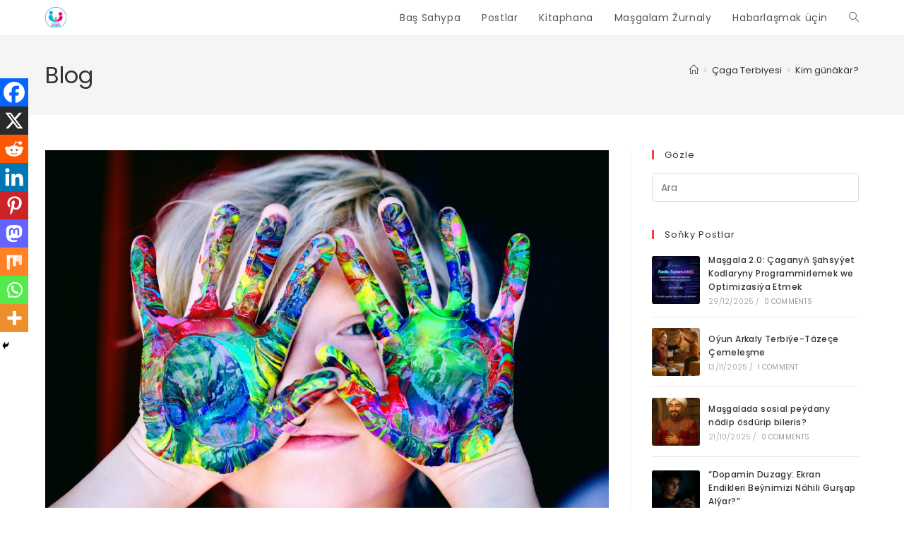

--- FILE ---
content_type: text/html; charset=UTF-8
request_url: https://masgalamekdebi.com/kim-gunakar/
body_size: 33796
content:
<!DOCTYPE html>
<html class="html" lang="tr">
<head>
	<meta charset="UTF-8">
	<link rel="profile" href="https://gmpg.org/xfn/11">

	<meta name='robots' content='index, follow, max-image-preview:large, max-snippet:-1, max-video-preview:-1' />
<link rel="pingback" href="https://masgalamekdebi.com/xmlrpc.php">
<meta name="viewport" content="width=device-width, initial-scale=1">
	<!-- This site is optimized with the Yoast SEO plugin v26.8 - https://yoast.com/product/yoast-seo-wordpress/ -->
	<title>Kim günäkär? - Maşgala Mekdebi</title>
	<link rel="canonical" href="https://masgalamekdebi.com/kim-gunakar/" />
	<meta property="og:locale" content="tr_TR" />
	<meta property="og:type" content="article" />
	<meta property="og:title" content="Kim günäkär? - Maşgala Mekdebi" />
	<meta property="og:description" content="Spread the loveDünýäniň aglaba böleginde nesilleriň ahlak binýadynyň sarsylyp ugran ilkinji günlerinden bäri sosiologlar, ylahyýatçylar, ahlakçylar bir tarapdan zyýanly endikleri zerarly keselhanalarda, türmelerde gül ömrüni çüýreden nesiller üçin gözýaş dökseler, beýleki tarapdan özlerine şu sowaly berýärdiler: Günäkär kim? Hawa, kim günäkärdi? Gysga pursatlyk bir keýp ugruna nesliň döremegine sebäp bolan, soňra-da, ol nesliň diňe daşky [&hellip;]" />
	<meta property="og:url" content="https://masgalamekdebi.com/kim-gunakar/" />
	<meta property="og:site_name" content="Maşgala Mekdebi" />
	<meta property="article:published_time" content="2019-04-29T09:31:27+00:00" />
	<meta property="og:image" content="https://masgalamekdebi.com/wp-content/uploads/2019/04/pexels-photo-1148998.jpeg" />
	<meta property="og:image:width" content="1880" />
	<meta property="og:image:height" content="1253" />
	<meta property="og:image:type" content="image/jpeg" />
	<meta name="author" content="masgalamekdebi" />
	<meta name="twitter:card" content="summary_large_image" />
	<meta name="twitter:creator" content="@masgala_mekdebi" />
	<meta name="twitter:site" content="@masgala_mekdebi" />
	<meta name="twitter:label1" content="Yazan:" />
	<meta name="twitter:data1" content="masgalamekdebi" />
	<meta name="twitter:label2" content="Tahmini okuma süresi" />
	<meta name="twitter:data2" content="3 dakika" />
	<script type="application/ld+json" class="yoast-schema-graph">{"@context":"https://schema.org","@graph":[{"@type":"Article","@id":"https://masgalamekdebi.com/kim-gunakar/#article","isPartOf":{"@id":"https://masgalamekdebi.com/kim-gunakar/"},"author":{"name":"masgalamekdebi","@id":"https://masgalamekdebi.com/#/schema/person/3c319bd5984861fbc16acf4e186743ab"},"headline":"Kim günäkär?","datePublished":"2019-04-29T09:31:27+00:00","mainEntityOfPage":{"@id":"https://masgalamekdebi.com/kim-gunakar/"},"wordCount":534,"commentCount":0,"publisher":{"@id":"https://masgalamekdebi.com/#organization"},"image":{"@id":"https://masgalamekdebi.com/kim-gunakar/#primaryimage"},"thumbnailUrl":"https://masgalamekdebi.com/wp-content/uploads/2019/04/pexels-photo-1148998.jpeg","keywords":["ene ata","gunakar","iman","Masgala","masgala mekdebi","nesil","Terbiye","turkmenistan"],"articleSection":["Çaga Terbiyesi"],"inLanguage":"tr","potentialAction":[{"@type":"CommentAction","name":"Comment","target":["https://masgalamekdebi.com/kim-gunakar/#respond"]}]},{"@type":"WebPage","@id":"https://masgalamekdebi.com/kim-gunakar/","url":"https://masgalamekdebi.com/kim-gunakar/","name":"Kim günäkär? - Maşgala Mekdebi","isPartOf":{"@id":"https://masgalamekdebi.com/#website"},"primaryImageOfPage":{"@id":"https://masgalamekdebi.com/kim-gunakar/#primaryimage"},"image":{"@id":"https://masgalamekdebi.com/kim-gunakar/#primaryimage"},"thumbnailUrl":"https://masgalamekdebi.com/wp-content/uploads/2019/04/pexels-photo-1148998.jpeg","datePublished":"2019-04-29T09:31:27+00:00","breadcrumb":{"@id":"https://masgalamekdebi.com/kim-gunakar/#breadcrumb"},"inLanguage":"tr","potentialAction":[{"@type":"ReadAction","target":["https://masgalamekdebi.com/kim-gunakar/"]}]},{"@type":"ImageObject","inLanguage":"tr","@id":"https://masgalamekdebi.com/kim-gunakar/#primaryimage","url":"https://masgalamekdebi.com/wp-content/uploads/2019/04/pexels-photo-1148998.jpeg","contentUrl":"https://masgalamekdebi.com/wp-content/uploads/2019/04/pexels-photo-1148998.jpeg","width":1880,"height":1253},{"@type":"BreadcrumbList","@id":"https://masgalamekdebi.com/kim-gunakar/#breadcrumb","itemListElement":[{"@type":"ListItem","position":1,"name":"Home","item":"https://masgalamekdebi.com/"},{"@type":"ListItem","position":2,"name":"Postlar","item":"https://masgalamekdebi.com/bloglar/"},{"@type":"ListItem","position":3,"name":"Kim günäkär?"}]},{"@type":"WebSite","@id":"https://masgalamekdebi.com/#website","url":"https://masgalamekdebi.com/","name":"Maşgala Mekdebi","description":"Bilim Terbiye","publisher":{"@id":"https://masgalamekdebi.com/#organization"},"potentialAction":[{"@type":"SearchAction","target":{"@type":"EntryPoint","urlTemplate":"https://masgalamekdebi.com/?s={search_term_string}"},"query-input":{"@type":"PropertyValueSpecification","valueRequired":true,"valueName":"search_term_string"}}],"inLanguage":"tr"},{"@type":"Organization","@id":"https://masgalamekdebi.com/#organization","name":"Masgala Mekdebi","url":"https://masgalamekdebi.com/","logo":{"@type":"ImageObject","inLanguage":"tr","@id":"https://masgalamekdebi.com/#/schema/logo/image/","url":"https://masgalamekdebi.com/wp-content/uploads/2021/04/Logo-MasMek.jpg","contentUrl":"https://masgalamekdebi.com/wp-content/uploads/2021/04/Logo-MasMek.jpg","width":1000,"height":997,"caption":"Masgala Mekdebi"},"image":{"@id":"https://masgalamekdebi.com/#/schema/logo/image/"},"sameAs":["https://x.com/masgala_mekdebi","https://instagram.com/masgala_mekdebi?igshid=1dlxqcfhs113e","https://www.youtube.com/channel/UCM5dbe2hhLG2CTeoCIwUGOg"]},{"@type":"Person","@id":"https://masgalamekdebi.com/#/schema/person/3c319bd5984861fbc16acf4e186743ab","name":"masgalamekdebi","image":{"@type":"ImageObject","inLanguage":"tr","@id":"https://masgalamekdebi.com/#/schema/person/image/","url":"https://secure.gravatar.com/avatar/476f23b3a7adb18e0c9eb978805d1aea99eba781f3826c3572ccab3bf52f5408?s=96&d=mm&r=g","contentUrl":"https://secure.gravatar.com/avatar/476f23b3a7adb18e0c9eb978805d1aea99eba781f3826c3572ccab3bf52f5408?s=96&d=mm&r=g","caption":"masgalamekdebi"},"sameAs":["http://masgalamekdebi.com"],"url":"https://masgalamekdebi.com/author/abdyrahman/"}]}</script>
	<!-- / Yoast SEO plugin. -->


<link rel='dns-prefetch' href='//fonts.googleapis.com' />
<link rel='dns-prefetch' href='//www.googletagmanager.com' />
<link rel='dns-prefetch' href='//pagead2.googlesyndication.com' />
<link rel="alternate" type="application/rss+xml" title="Maşgala Mekdebi &raquo; akışı" href="https://masgalamekdebi.com/feed/" />
<link rel="alternate" type="application/rss+xml" title="Maşgala Mekdebi &raquo; yorum akışı" href="https://masgalamekdebi.com/comments/feed/" />
<link rel="alternate" type="application/rss+xml" title="Maşgala Mekdebi &raquo; Kim günäkär? yorum akışı" href="https://masgalamekdebi.com/kim-gunakar/feed/" />
<link rel="alternate" title="oEmbed (JSON)" type="application/json+oembed" href="https://masgalamekdebi.com/wp-json/oembed/1.0/embed?url=https%3A%2F%2Fmasgalamekdebi.com%2Fkim-gunakar%2F" />
<link rel="alternate" title="oEmbed (XML)" type="text/xml+oembed" href="https://masgalamekdebi.com/wp-json/oembed/1.0/embed?url=https%3A%2F%2Fmasgalamekdebi.com%2Fkim-gunakar%2F&#038;format=xml" />
<style id='wp-img-auto-sizes-contain-inline-css'>
img:is([sizes=auto i],[sizes^="auto," i]){contain-intrinsic-size:3000px 1500px}
/*# sourceURL=wp-img-auto-sizes-contain-inline-css */
</style>

<link rel='stylesheet' id='wp-block-library-css' href='https://masgalamekdebi.com/wp-includes/css/dist/block-library/style.min.css?ver=6.9' media='all' />
<style id='wp-block-library-theme-inline-css'>
.wp-block-audio :where(figcaption){color:#555;font-size:13px;text-align:center}.is-dark-theme .wp-block-audio :where(figcaption){color:#ffffffa6}.wp-block-audio{margin:0 0 1em}.wp-block-code{border:1px solid #ccc;border-radius:4px;font-family:Menlo,Consolas,monaco,monospace;padding:.8em 1em}.wp-block-embed :where(figcaption){color:#555;font-size:13px;text-align:center}.is-dark-theme .wp-block-embed :where(figcaption){color:#ffffffa6}.wp-block-embed{margin:0 0 1em}.blocks-gallery-caption{color:#555;font-size:13px;text-align:center}.is-dark-theme .blocks-gallery-caption{color:#ffffffa6}:root :where(.wp-block-image figcaption){color:#555;font-size:13px;text-align:center}.is-dark-theme :root :where(.wp-block-image figcaption){color:#ffffffa6}.wp-block-image{margin:0 0 1em}.wp-block-pullquote{border-bottom:4px solid;border-top:4px solid;color:currentColor;margin-bottom:1.75em}.wp-block-pullquote :where(cite),.wp-block-pullquote :where(footer),.wp-block-pullquote__citation{color:currentColor;font-size:.8125em;font-style:normal;text-transform:uppercase}.wp-block-quote{border-left:.25em solid;margin:0 0 1.75em;padding-left:1em}.wp-block-quote cite,.wp-block-quote footer{color:currentColor;font-size:.8125em;font-style:normal;position:relative}.wp-block-quote:where(.has-text-align-right){border-left:none;border-right:.25em solid;padding-left:0;padding-right:1em}.wp-block-quote:where(.has-text-align-center){border:none;padding-left:0}.wp-block-quote.is-large,.wp-block-quote.is-style-large,.wp-block-quote:where(.is-style-plain){border:none}.wp-block-search .wp-block-search__label{font-weight:700}.wp-block-search__button{border:1px solid #ccc;padding:.375em .625em}:where(.wp-block-group.has-background){padding:1.25em 2.375em}.wp-block-separator.has-css-opacity{opacity:.4}.wp-block-separator{border:none;border-bottom:2px solid;margin-left:auto;margin-right:auto}.wp-block-separator.has-alpha-channel-opacity{opacity:1}.wp-block-separator:not(.is-style-wide):not(.is-style-dots){width:100px}.wp-block-separator.has-background:not(.is-style-dots){border-bottom:none;height:1px}.wp-block-separator.has-background:not(.is-style-wide):not(.is-style-dots){height:2px}.wp-block-table{margin:0 0 1em}.wp-block-table td,.wp-block-table th{word-break:normal}.wp-block-table :where(figcaption){color:#555;font-size:13px;text-align:center}.is-dark-theme .wp-block-table :where(figcaption){color:#ffffffa6}.wp-block-video :where(figcaption){color:#555;font-size:13px;text-align:center}.is-dark-theme .wp-block-video :where(figcaption){color:#ffffffa6}.wp-block-video{margin:0 0 1em}:root :where(.wp-block-template-part.has-background){margin-bottom:0;margin-top:0;padding:1.25em 2.375em}
/*# sourceURL=/wp-includes/css/dist/block-library/theme.min.css */
</style>
<style id='classic-theme-styles-inline-css'>
/*! This file is auto-generated */
.wp-block-button__link{color:#fff;background-color:#32373c;border-radius:9999px;box-shadow:none;text-decoration:none;padding:calc(.667em + 2px) calc(1.333em + 2px);font-size:1.125em}.wp-block-file__button{background:#32373c;color:#fff;text-decoration:none}
/*# sourceURL=/wp-includes/css/classic-themes.min.css */
</style>
<style id='global-styles-inline-css'>
:root{--wp--preset--aspect-ratio--square: 1;--wp--preset--aspect-ratio--4-3: 4/3;--wp--preset--aspect-ratio--3-4: 3/4;--wp--preset--aspect-ratio--3-2: 3/2;--wp--preset--aspect-ratio--2-3: 2/3;--wp--preset--aspect-ratio--16-9: 16/9;--wp--preset--aspect-ratio--9-16: 9/16;--wp--preset--color--black: #000000;--wp--preset--color--cyan-bluish-gray: #abb8c3;--wp--preset--color--white: #ffffff;--wp--preset--color--pale-pink: #f78da7;--wp--preset--color--vivid-red: #cf2e2e;--wp--preset--color--luminous-vivid-orange: #ff6900;--wp--preset--color--luminous-vivid-amber: #fcb900;--wp--preset--color--light-green-cyan: #7bdcb5;--wp--preset--color--vivid-green-cyan: #00d084;--wp--preset--color--pale-cyan-blue: #8ed1fc;--wp--preset--color--vivid-cyan-blue: #0693e3;--wp--preset--color--vivid-purple: #9b51e0;--wp--preset--gradient--vivid-cyan-blue-to-vivid-purple: linear-gradient(135deg,rgb(6,147,227) 0%,rgb(155,81,224) 100%);--wp--preset--gradient--light-green-cyan-to-vivid-green-cyan: linear-gradient(135deg,rgb(122,220,180) 0%,rgb(0,208,130) 100%);--wp--preset--gradient--luminous-vivid-amber-to-luminous-vivid-orange: linear-gradient(135deg,rgb(252,185,0) 0%,rgb(255,105,0) 100%);--wp--preset--gradient--luminous-vivid-orange-to-vivid-red: linear-gradient(135deg,rgb(255,105,0) 0%,rgb(207,46,46) 100%);--wp--preset--gradient--very-light-gray-to-cyan-bluish-gray: linear-gradient(135deg,rgb(238,238,238) 0%,rgb(169,184,195) 100%);--wp--preset--gradient--cool-to-warm-spectrum: linear-gradient(135deg,rgb(74,234,220) 0%,rgb(151,120,209) 20%,rgb(207,42,186) 40%,rgb(238,44,130) 60%,rgb(251,105,98) 80%,rgb(254,248,76) 100%);--wp--preset--gradient--blush-light-purple: linear-gradient(135deg,rgb(255,206,236) 0%,rgb(152,150,240) 100%);--wp--preset--gradient--blush-bordeaux: linear-gradient(135deg,rgb(254,205,165) 0%,rgb(254,45,45) 50%,rgb(107,0,62) 100%);--wp--preset--gradient--luminous-dusk: linear-gradient(135deg,rgb(255,203,112) 0%,rgb(199,81,192) 50%,rgb(65,88,208) 100%);--wp--preset--gradient--pale-ocean: linear-gradient(135deg,rgb(255,245,203) 0%,rgb(182,227,212) 50%,rgb(51,167,181) 100%);--wp--preset--gradient--electric-grass: linear-gradient(135deg,rgb(202,248,128) 0%,rgb(113,206,126) 100%);--wp--preset--gradient--midnight: linear-gradient(135deg,rgb(2,3,129) 0%,rgb(40,116,252) 100%);--wp--preset--font-size--small: 13px;--wp--preset--font-size--medium: 20px;--wp--preset--font-size--large: 36px;--wp--preset--font-size--x-large: 42px;--wp--preset--spacing--20: 0.44rem;--wp--preset--spacing--30: 0.67rem;--wp--preset--spacing--40: 1rem;--wp--preset--spacing--50: 1.5rem;--wp--preset--spacing--60: 2.25rem;--wp--preset--spacing--70: 3.38rem;--wp--preset--spacing--80: 5.06rem;--wp--preset--shadow--natural: 6px 6px 9px rgba(0, 0, 0, 0.2);--wp--preset--shadow--deep: 12px 12px 50px rgba(0, 0, 0, 0.4);--wp--preset--shadow--sharp: 6px 6px 0px rgba(0, 0, 0, 0.2);--wp--preset--shadow--outlined: 6px 6px 0px -3px rgb(255, 255, 255), 6px 6px rgb(0, 0, 0);--wp--preset--shadow--crisp: 6px 6px 0px rgb(0, 0, 0);}:where(.is-layout-flex){gap: 0.5em;}:where(.is-layout-grid){gap: 0.5em;}body .is-layout-flex{display: flex;}.is-layout-flex{flex-wrap: wrap;align-items: center;}.is-layout-flex > :is(*, div){margin: 0;}body .is-layout-grid{display: grid;}.is-layout-grid > :is(*, div){margin: 0;}:where(.wp-block-columns.is-layout-flex){gap: 2em;}:where(.wp-block-columns.is-layout-grid){gap: 2em;}:where(.wp-block-post-template.is-layout-flex){gap: 1.25em;}:where(.wp-block-post-template.is-layout-grid){gap: 1.25em;}.has-black-color{color: var(--wp--preset--color--black) !important;}.has-cyan-bluish-gray-color{color: var(--wp--preset--color--cyan-bluish-gray) !important;}.has-white-color{color: var(--wp--preset--color--white) !important;}.has-pale-pink-color{color: var(--wp--preset--color--pale-pink) !important;}.has-vivid-red-color{color: var(--wp--preset--color--vivid-red) !important;}.has-luminous-vivid-orange-color{color: var(--wp--preset--color--luminous-vivid-orange) !important;}.has-luminous-vivid-amber-color{color: var(--wp--preset--color--luminous-vivid-amber) !important;}.has-light-green-cyan-color{color: var(--wp--preset--color--light-green-cyan) !important;}.has-vivid-green-cyan-color{color: var(--wp--preset--color--vivid-green-cyan) !important;}.has-pale-cyan-blue-color{color: var(--wp--preset--color--pale-cyan-blue) !important;}.has-vivid-cyan-blue-color{color: var(--wp--preset--color--vivid-cyan-blue) !important;}.has-vivid-purple-color{color: var(--wp--preset--color--vivid-purple) !important;}.has-black-background-color{background-color: var(--wp--preset--color--black) !important;}.has-cyan-bluish-gray-background-color{background-color: var(--wp--preset--color--cyan-bluish-gray) !important;}.has-white-background-color{background-color: var(--wp--preset--color--white) !important;}.has-pale-pink-background-color{background-color: var(--wp--preset--color--pale-pink) !important;}.has-vivid-red-background-color{background-color: var(--wp--preset--color--vivid-red) !important;}.has-luminous-vivid-orange-background-color{background-color: var(--wp--preset--color--luminous-vivid-orange) !important;}.has-luminous-vivid-amber-background-color{background-color: var(--wp--preset--color--luminous-vivid-amber) !important;}.has-light-green-cyan-background-color{background-color: var(--wp--preset--color--light-green-cyan) !important;}.has-vivid-green-cyan-background-color{background-color: var(--wp--preset--color--vivid-green-cyan) !important;}.has-pale-cyan-blue-background-color{background-color: var(--wp--preset--color--pale-cyan-blue) !important;}.has-vivid-cyan-blue-background-color{background-color: var(--wp--preset--color--vivid-cyan-blue) !important;}.has-vivid-purple-background-color{background-color: var(--wp--preset--color--vivid-purple) !important;}.has-black-border-color{border-color: var(--wp--preset--color--black) !important;}.has-cyan-bluish-gray-border-color{border-color: var(--wp--preset--color--cyan-bluish-gray) !important;}.has-white-border-color{border-color: var(--wp--preset--color--white) !important;}.has-pale-pink-border-color{border-color: var(--wp--preset--color--pale-pink) !important;}.has-vivid-red-border-color{border-color: var(--wp--preset--color--vivid-red) !important;}.has-luminous-vivid-orange-border-color{border-color: var(--wp--preset--color--luminous-vivid-orange) !important;}.has-luminous-vivid-amber-border-color{border-color: var(--wp--preset--color--luminous-vivid-amber) !important;}.has-light-green-cyan-border-color{border-color: var(--wp--preset--color--light-green-cyan) !important;}.has-vivid-green-cyan-border-color{border-color: var(--wp--preset--color--vivid-green-cyan) !important;}.has-pale-cyan-blue-border-color{border-color: var(--wp--preset--color--pale-cyan-blue) !important;}.has-vivid-cyan-blue-border-color{border-color: var(--wp--preset--color--vivid-cyan-blue) !important;}.has-vivid-purple-border-color{border-color: var(--wp--preset--color--vivid-purple) !important;}.has-vivid-cyan-blue-to-vivid-purple-gradient-background{background: var(--wp--preset--gradient--vivid-cyan-blue-to-vivid-purple) !important;}.has-light-green-cyan-to-vivid-green-cyan-gradient-background{background: var(--wp--preset--gradient--light-green-cyan-to-vivid-green-cyan) !important;}.has-luminous-vivid-amber-to-luminous-vivid-orange-gradient-background{background: var(--wp--preset--gradient--luminous-vivid-amber-to-luminous-vivid-orange) !important;}.has-luminous-vivid-orange-to-vivid-red-gradient-background{background: var(--wp--preset--gradient--luminous-vivid-orange-to-vivid-red) !important;}.has-very-light-gray-to-cyan-bluish-gray-gradient-background{background: var(--wp--preset--gradient--very-light-gray-to-cyan-bluish-gray) !important;}.has-cool-to-warm-spectrum-gradient-background{background: var(--wp--preset--gradient--cool-to-warm-spectrum) !important;}.has-blush-light-purple-gradient-background{background: var(--wp--preset--gradient--blush-light-purple) !important;}.has-blush-bordeaux-gradient-background{background: var(--wp--preset--gradient--blush-bordeaux) !important;}.has-luminous-dusk-gradient-background{background: var(--wp--preset--gradient--luminous-dusk) !important;}.has-pale-ocean-gradient-background{background: var(--wp--preset--gradient--pale-ocean) !important;}.has-electric-grass-gradient-background{background: var(--wp--preset--gradient--electric-grass) !important;}.has-midnight-gradient-background{background: var(--wp--preset--gradient--midnight) !important;}.has-small-font-size{font-size: var(--wp--preset--font-size--small) !important;}.has-medium-font-size{font-size: var(--wp--preset--font-size--medium) !important;}.has-large-font-size{font-size: var(--wp--preset--font-size--large) !important;}.has-x-large-font-size{font-size: var(--wp--preset--font-size--x-large) !important;}
:where(.wp-block-post-template.is-layout-flex){gap: 1.25em;}:where(.wp-block-post-template.is-layout-grid){gap: 1.25em;}
:where(.wp-block-term-template.is-layout-flex){gap: 1.25em;}:where(.wp-block-term-template.is-layout-grid){gap: 1.25em;}
:where(.wp-block-columns.is-layout-flex){gap: 2em;}:where(.wp-block-columns.is-layout-grid){gap: 2em;}
:root :where(.wp-block-pullquote){font-size: 1.5em;line-height: 1.6;}
/*# sourceURL=global-styles-inline-css */
</style>
<link rel='stylesheet' id='contact-form-7-css' href='https://masgalamekdebi.com/wp-content/plugins/contact-form-7/includes/css/styles.css?ver=6.1.4' media='all' />
<link rel='stylesheet' id='font-awesome-css' href='https://masgalamekdebi.com/wp-content/themes/oceanwp/assets/fonts/fontawesome/css/all.min.css?ver=6.7.2' media='all' />
<link rel='stylesheet' id='simple-line-icons-css' href='https://masgalamekdebi.com/wp-content/themes/oceanwp/assets/css/third/simple-line-icons.min.css?ver=2.4.0' media='all' />
<link rel='stylesheet' id='oceanwp-style-css' href='https://masgalamekdebi.com/wp-content/themes/oceanwp/assets/css/style.min.css?ver=4.1.4' media='all' />
<style id='oceanwp-style-inline-css'>
body div.wpforms-container-full .wpforms-form input[type=submit]:hover,
			body div.wpforms-container-full .wpforms-form input[type=submit]:active,
			body div.wpforms-container-full .wpforms-form button[type=submit]:hover,
			body div.wpforms-container-full .wpforms-form button[type=submit]:active,
			body div.wpforms-container-full .wpforms-form .wpforms-page-button:hover,
			body div.wpforms-container-full .wpforms-form .wpforms-page-button:active,
			body .wp-core-ui div.wpforms-container-full .wpforms-form input[type=submit]:hover,
			body .wp-core-ui div.wpforms-container-full .wpforms-form input[type=submit]:active,
			body .wp-core-ui div.wpforms-container-full .wpforms-form button[type=submit]:hover,
			body .wp-core-ui div.wpforms-container-full .wpforms-form button[type=submit]:active,
			body .wp-core-ui div.wpforms-container-full .wpforms-form .wpforms-page-button:hover,
			body .wp-core-ui div.wpforms-container-full .wpforms-form .wpforms-page-button:active {
					background: linear-gradient(0deg, rgba(0, 0, 0, 0.2), rgba(0, 0, 0, 0.2)), var(--wpforms-button-background-color-alt, var(--wpforms-button-background-color)) !important;
			}
/*# sourceURL=oceanwp-style-inline-css */
</style>
<link rel='stylesheet' id='oceanwp-google-font-poppins-css' href='//fonts.googleapis.com/css?family=Poppins%3A100%2C200%2C300%2C400%2C500%2C600%2C700%2C800%2C900%2C100i%2C200i%2C300i%2C400i%2C500i%2C600i%2C700i%2C800i%2C900i&#038;subset=latin&#038;display=swap&#038;ver=6.9' media='all' />
<link rel='stylesheet' id='heateor_sss_frontend_css-css' href='https://masgalamekdebi.com/wp-content/plugins/sassy-social-share/public/css/sassy-social-share-public.css?ver=3.3.79' media='all' />
<style id='heateor_sss_frontend_css-inline-css'>
.heateor_sss_button_instagram span.heateor_sss_svg,a.heateor_sss_instagram span.heateor_sss_svg{background:radial-gradient(circle at 30% 107%,#fdf497 0,#fdf497 5%,#fd5949 45%,#d6249f 60%,#285aeb 90%)}.heateor_sss_horizontal_sharing .heateor_sss_svg,.heateor_sss_standard_follow_icons_container .heateor_sss_svg{color:#fff;border-width:0px;border-style:solid;border-color:transparent}.heateor_sss_horizontal_sharing .heateorSssTCBackground{color:#666}.heateor_sss_horizontal_sharing span.heateor_sss_svg:hover,.heateor_sss_standard_follow_icons_container span.heateor_sss_svg:hover{border-color:transparent;}.heateor_sss_vertical_sharing span.heateor_sss_svg,.heateor_sss_floating_follow_icons_container span.heateor_sss_svg{color:#fff;border-width:0px;border-style:solid;border-color:transparent;}.heateor_sss_vertical_sharing .heateorSssTCBackground{color:#666;}.heateor_sss_vertical_sharing span.heateor_sss_svg:hover,.heateor_sss_floating_follow_icons_container span.heateor_sss_svg:hover{border-color:transparent;}@media screen and (max-width:783px) {.heateor_sss_vertical_sharing{display:none!important}}div.heateor_sss_mobile_footer{display:none;}@media screen and (max-width:783px){div.heateor_sss_bottom_sharing .heateorSssTCBackground{background-color:white}div.heateor_sss_bottom_sharing{width:100%!important;left:0!important;}div.heateor_sss_bottom_sharing a{width:11.111111111111% !important;}div.heateor_sss_bottom_sharing .heateor_sss_svg{width: 100% !important;}div.heateor_sss_bottom_sharing div.heateorSssTotalShareCount{font-size:1em!important;line-height:28px!important}div.heateor_sss_bottom_sharing div.heateorSssTotalShareText{font-size:.7em!important;line-height:0px!important}div.heateor_sss_mobile_footer{display:block;height:40px;}.heateor_sss_bottom_sharing{padding:0!important;display:block!important;width:auto!important;bottom:-2px!important;top: auto!important;}.heateor_sss_bottom_sharing .heateor_sss_square_count{line-height:inherit;}.heateor_sss_bottom_sharing .heateorSssSharingArrow{display:none;}.heateor_sss_bottom_sharing .heateorSssTCBackground{margin-right:1.1em!important}}
/*# sourceURL=heateor_sss_frontend_css-inline-css */
</style>
<link rel='stylesheet' id='oe-widgets-style-css' href='https://masgalamekdebi.com/wp-content/plugins/ocean-extra/assets/css/widgets.css?ver=6.9' media='all' />
<!--n2css--><!--n2js--><script src="https://masgalamekdebi.com/wp-includes/js/jquery/jquery.min.js?ver=3.7.1" id="jquery-core-js"></script>
<script src="https://masgalamekdebi.com/wp-includes/js/jquery/jquery-migrate.min.js?ver=3.4.1" id="jquery-migrate-js"></script>
<link rel="https://api.w.org/" href="https://masgalamekdebi.com/wp-json/" /><link rel="alternate" title="JSON" type="application/json" href="https://masgalamekdebi.com/wp-json/wp/v2/posts/558" /><link rel="EditURI" type="application/rsd+xml" title="RSD" href="https://masgalamekdebi.com/xmlrpc.php?rsd" />
<meta name="generator" content="WordPress 6.9" />
<link rel='shortlink' href='https://masgalamekdebi.com/?p=558' />
        <script type="text/javascript">
            ( function () {
                window.lae_fs = { can_use_premium_code: false};
            } )();
        </script>
        <meta name="generator" content="Site Kit by Google 1.171.0" /><!-- Analytics by WP Statistics - https://wp-statistics.com -->

<!-- Site Kit tarafından eklenen Google AdSense meta etiketleri -->
<meta name="google-adsense-platform-account" content="ca-host-pub-2644536267352236">
<meta name="google-adsense-platform-domain" content="sitekit.withgoogle.com">
<!-- Site Kit tarafından eklenen Google AdSense meta etiketlerine son verin -->
<meta name="generator" content="Elementor 3.34.3; features: e_font_icon_svg, additional_custom_breakpoints; settings: css_print_method-external, google_font-enabled, font_display-auto">
			<style>
				.e-con.e-parent:nth-of-type(n+4):not(.e-lazyloaded):not(.e-no-lazyload),
				.e-con.e-parent:nth-of-type(n+4):not(.e-lazyloaded):not(.e-no-lazyload) * {
					background-image: none !important;
				}
				@media screen and (max-height: 1024px) {
					.e-con.e-parent:nth-of-type(n+3):not(.e-lazyloaded):not(.e-no-lazyload),
					.e-con.e-parent:nth-of-type(n+3):not(.e-lazyloaded):not(.e-no-lazyload) * {
						background-image: none !important;
					}
				}
				@media screen and (max-height: 640px) {
					.e-con.e-parent:nth-of-type(n+2):not(.e-lazyloaded):not(.e-no-lazyload),
					.e-con.e-parent:nth-of-type(n+2):not(.e-lazyloaded):not(.e-no-lazyload) * {
						background-image: none !important;
					}
				}
			</style>
			
<!-- Google AdSense snippet added by Site Kit -->
<script async src="https://pagead2.googlesyndication.com/pagead/js/adsbygoogle.js?client=ca-pub-7296875605011236&amp;host=ca-host-pub-2644536267352236" crossorigin="anonymous"></script>

<!-- End Google AdSense snippet added by Site Kit -->
		<style id="wp-custom-css">
			/*** Contact Form - STYLE ***/input.wpcf7-form-control.wpcf7-text.wpcf7-validates-as-required.nayyar-label{border-style:solid;border-width:0 0 2px 0;border-color:#eee;border-radius:0 0 0 0;color:#2f3a5f;padding:0 0 17px 0;font-family:Poppins;font-size:16px;font-weight:300;line-height:2}textarea.wpcf7-form-control.wpcf7-textarea.wpcf7-validates-as-required.nayyar-label{border-style:solid;border-width:0 0 2px 0;border-color:#eee;border-radius:0 0 0 0;color:#2f3a5f;padding:0 0 17px 0;font-family:Poppins;font-size:16px;font-weight:300}input.wpcf7-form-control.wpcf7-submit{width:148px;height:48px;margin:40px 0 0 0;color:#fff;font-size:14px;font-weight:400;background-color:#ff6334;background-image:none;border-radius:24px 24px 24px 24px}		</style>
		<!-- OceanWP CSS -->
<style type="text/css">
/* Colors */a:hover,a.light:hover,.theme-heading .text::before,.theme-heading .text::after,#top-bar-content >a:hover,#top-bar-social li.oceanwp-email a:hover,#site-navigation-wrap .dropdown-menu >li >a:hover,#site-header.medium-header #medium-searchform button:hover,.oceanwp-mobile-menu-icon a:hover,.blog-entry.post .blog-entry-header .entry-title a:hover,.blog-entry.post .blog-entry-readmore a:hover,.blog-entry.thumbnail-entry .blog-entry-category a,ul.meta li a:hover,.dropcap,.single nav.post-navigation .nav-links .title,body .related-post-title a:hover,body #wp-calendar caption,body .contact-info-widget.default i,body .contact-info-widget.big-icons i,body .custom-links-widget .oceanwp-custom-links li a:hover,body .custom-links-widget .oceanwp-custom-links li a:hover:before,body .posts-thumbnails-widget li a:hover,body .social-widget li.oceanwp-email a:hover,.comment-author .comment-meta .comment-reply-link,#respond #cancel-comment-reply-link:hover,#footer-widgets .footer-box a:hover,#footer-bottom a:hover,#footer-bottom #footer-bottom-menu a:hover,.sidr a:hover,.sidr-class-dropdown-toggle:hover,.sidr-class-menu-item-has-children.active >a,.sidr-class-menu-item-has-children.active >a >.sidr-class-dropdown-toggle,input[type=checkbox]:checked:before{color:#ef3f49}.single nav.post-navigation .nav-links .title .owp-icon use,.blog-entry.post .blog-entry-readmore a:hover .owp-icon use,body .contact-info-widget.default .owp-icon use,body .contact-info-widget.big-icons .owp-icon use{stroke:#ef3f49}input[type="button"],input[type="reset"],input[type="submit"],button[type="submit"],.button,#site-navigation-wrap .dropdown-menu >li.btn >a >span,.thumbnail:hover i,.thumbnail:hover .link-post-svg-icon,.post-quote-content,.omw-modal .omw-close-modal,body .contact-info-widget.big-icons li:hover i,body .contact-info-widget.big-icons li:hover .owp-icon,body div.wpforms-container-full .wpforms-form input[type=submit],body div.wpforms-container-full .wpforms-form button[type=submit],body div.wpforms-container-full .wpforms-form .wpforms-page-button,.woocommerce-cart .wp-element-button,.woocommerce-checkout .wp-element-button,.wp-block-button__link{background-color:#ef3f49}.widget-title{border-color:#ef3f49}blockquote{border-color:#ef3f49}.wp-block-quote{border-color:#ef3f49}#searchform-dropdown{border-color:#ef3f49}.dropdown-menu .sub-menu{border-color:#ef3f49}.blog-entry.large-entry .blog-entry-readmore a:hover{border-color:#ef3f49}.oceanwp-newsletter-form-wrap input[type="email"]:focus{border-color:#ef3f49}.social-widget li.oceanwp-email a:hover{border-color:#ef3f49}#respond #cancel-comment-reply-link:hover{border-color:#ef3f49}body .contact-info-widget.big-icons li:hover i{border-color:#ef3f49}body .contact-info-widget.big-icons li:hover .owp-icon{border-color:#ef3f49}#footer-widgets .oceanwp-newsletter-form-wrap input[type="email"]:focus{border-color:#ef3f49}input[type="button"]:hover,input[type="reset"]:hover,input[type="submit"]:hover,button[type="submit"]:hover,input[type="button"]:focus,input[type="reset"]:focus,input[type="submit"]:focus,button[type="submit"]:focus,.button:hover,.button:focus,#site-navigation-wrap .dropdown-menu >li.btn >a:hover >span,.post-quote-author,.omw-modal .omw-close-modal:hover,body div.wpforms-container-full .wpforms-form input[type=submit]:hover,body div.wpforms-container-full .wpforms-form button[type=submit]:hover,body div.wpforms-container-full .wpforms-form .wpforms-page-button:hover,.woocommerce-cart .wp-element-button:hover,.woocommerce-checkout .wp-element-button:hover,.wp-block-button__link:hover{background-color:#ef3f49}body .theme-button,body input[type="submit"],body button[type="submit"],body button,body .button,body div.wpforms-container-full .wpforms-form input[type=submit],body div.wpforms-container-full .wpforms-form button[type=submit],body div.wpforms-container-full .wpforms-form .wpforms-page-button,.woocommerce-cart .wp-element-button,.woocommerce-checkout .wp-element-button,.wp-block-button__link{border-color:#ffffff}body .theme-button:hover,body input[type="submit"]:hover,body button[type="submit"]:hover,body button:hover,body .button:hover,body div.wpforms-container-full .wpforms-form input[type=submit]:hover,body div.wpforms-container-full .wpforms-form input[type=submit]:active,body div.wpforms-container-full .wpforms-form button[type=submit]:hover,body div.wpforms-container-full .wpforms-form button[type=submit]:active,body div.wpforms-container-full .wpforms-form .wpforms-page-button:hover,body div.wpforms-container-full .wpforms-form .wpforms-page-button:active,.woocommerce-cart .wp-element-button:hover,.woocommerce-checkout .wp-element-button:hover,.wp-block-button__link:hover{border-color:#ffffff}/* OceanWP Style Settings CSS */.theme-button,input[type="submit"],button[type="submit"],button,.button,body div.wpforms-container-full .wpforms-form input[type=submit],body div.wpforms-container-full .wpforms-form button[type=submit],body div.wpforms-container-full .wpforms-form .wpforms-page-button{border-style:solid}.theme-button,input[type="submit"],button[type="submit"],button,.button,body div.wpforms-container-full .wpforms-form input[type=submit],body div.wpforms-container-full .wpforms-form button[type=submit],body div.wpforms-container-full .wpforms-form .wpforms-page-button{border-width:1px}form input[type="text"],form input[type="password"],form input[type="email"],form input[type="url"],form input[type="date"],form input[type="month"],form input[type="time"],form input[type="datetime"],form input[type="datetime-local"],form input[type="week"],form input[type="number"],form input[type="search"],form input[type="tel"],form input[type="color"],form select,form textarea,.woocommerce .woocommerce-checkout .select2-container--default .select2-selection--single{border-style:solid}body div.wpforms-container-full .wpforms-form input[type=date],body div.wpforms-container-full .wpforms-form input[type=datetime],body div.wpforms-container-full .wpforms-form input[type=datetime-local],body div.wpforms-container-full .wpforms-form input[type=email],body div.wpforms-container-full .wpforms-form input[type=month],body div.wpforms-container-full .wpforms-form input[type=number],body div.wpforms-container-full .wpforms-form input[type=password],body div.wpforms-container-full .wpforms-form input[type=range],body div.wpforms-container-full .wpforms-form input[type=search],body div.wpforms-container-full .wpforms-form input[type=tel],body div.wpforms-container-full .wpforms-form input[type=text],body div.wpforms-container-full .wpforms-form input[type=time],body div.wpforms-container-full .wpforms-form input[type=url],body div.wpforms-container-full .wpforms-form input[type=week],body div.wpforms-container-full .wpforms-form select,body div.wpforms-container-full .wpforms-form textarea{border-style:solid}form input[type="text"],form input[type="password"],form input[type="email"],form input[type="url"],form input[type="date"],form input[type="month"],form input[type="time"],form input[type="datetime"],form input[type="datetime-local"],form input[type="week"],form input[type="number"],form input[type="search"],form input[type="tel"],form input[type="color"],form select,form textarea{border-radius:3px}body div.wpforms-container-full .wpforms-form input[type=date],body div.wpforms-container-full .wpforms-form input[type=datetime],body div.wpforms-container-full .wpforms-form input[type=datetime-local],body div.wpforms-container-full .wpforms-form input[type=email],body div.wpforms-container-full .wpforms-form input[type=month],body div.wpforms-container-full .wpforms-form input[type=number],body div.wpforms-container-full .wpforms-form input[type=password],body div.wpforms-container-full .wpforms-form input[type=range],body div.wpforms-container-full .wpforms-form input[type=search],body div.wpforms-container-full .wpforms-form input[type=tel],body div.wpforms-container-full .wpforms-form input[type=text],body div.wpforms-container-full .wpforms-form input[type=time],body div.wpforms-container-full .wpforms-form input[type=url],body div.wpforms-container-full .wpforms-form input[type=week],body div.wpforms-container-full .wpforms-form select,body div.wpforms-container-full .wpforms-form textarea{border-radius:3px}/* Header */#site-logo #site-logo-inner,.oceanwp-social-menu .social-menu-inner,#site-header.full_screen-header .menu-bar-inner,.after-header-content .after-header-content-inner{height:50px}#site-navigation-wrap .dropdown-menu >li >a,#site-navigation-wrap .dropdown-menu >li >span.opl-logout-link,.oceanwp-mobile-menu-icon a,.mobile-menu-close,.after-header-content-inner >a{line-height:50px}#site-header.has-header-media .overlay-header-media{background-color:rgba(0,0,0,0.5)}#site-logo #site-logo-inner a img,#site-header.center-header #site-navigation-wrap .middle-site-logo a img{max-width:30px}#site-header #site-logo #site-logo-inner a img,#site-header.center-header #site-navigation-wrap .middle-site-logo a img{max-height:30px}/* Blog CSS */.ocean-single-post-header ul.meta-item li a:hover{color:#333333}/* Footer Widgets */#footer-widgets{background-color:#f1f1f1}#footer-widgets .footer-box .widget-title{color:#000000}#footer-widgets,#footer-widgets p,#footer-widgets li a:before,#footer-widgets .contact-info-widget span.oceanwp-contact-title,#footer-widgets .recent-posts-date,#footer-widgets .recent-posts-comments,#footer-widgets .widget-recent-posts-icons li .fa{color:#000000}#footer-widgets .footer-box a,#footer-widgets a{color:#000000}/* Typography */body{font-family:Poppins;font-size:14px;line-height:1.8}h1,h2,h3,h4,h5,h6,.theme-heading,.widget-title,.oceanwp-widget-recent-posts-title,.comment-reply-title,.entry-title,.sidebar-box .widget-title{line-height:1.4}h1{font-size:23px;line-height:1.4}h2{font-size:20px;line-height:1.4}h3{font-size:18px;line-height:1.4}h4{font-size:17px;line-height:1.4}h5{font-size:14px;line-height:1.4}h6{font-size:15px;line-height:1.4}.page-header .page-header-title,.page-header.background-image-page-header .page-header-title{font-size:32px;line-height:1.4}.page-header .page-subheading{font-size:15px;line-height:1.8}.site-breadcrumbs,.site-breadcrumbs a{font-size:13px;line-height:1.4}#top-bar-content,#top-bar-social-alt{font-size:12px;line-height:1.8}#site-logo a.site-logo-text{font-size:24px;line-height:1.8}#site-navigation-wrap .dropdown-menu >li >a,#site-header.full_screen-header .fs-dropdown-menu >li >a,#site-header.top-header #site-navigation-wrap .dropdown-menu >li >a,#site-header.center-header #site-navigation-wrap .dropdown-menu >li >a,#site-header.medium-header #site-navigation-wrap .dropdown-menu >li >a,.oceanwp-mobile-menu-icon a{font-size:14px}.dropdown-menu ul li a.menu-link,#site-header.full_screen-header .fs-dropdown-menu ul.sub-menu li a{font-size:12px;line-height:1.2;letter-spacing:.6px}.sidr-class-dropdown-menu li a,a.sidr-class-toggle-sidr-close,#mobile-dropdown ul li a,body #mobile-fullscreen ul li a{font-size:15px;line-height:1.8}.blog-entry.post .blog-entry-header .entry-title a{font-size:24px;line-height:1.4}.ocean-single-post-header .single-post-title{font-size:34px;line-height:1.4;letter-spacing:.6px}.ocean-single-post-header ul.meta-item li,.ocean-single-post-header ul.meta-item li a{font-size:13px;line-height:1.4;letter-spacing:.6px}.ocean-single-post-header .post-author-name,.ocean-single-post-header .post-author-name a{font-size:14px;line-height:1.4;letter-spacing:.6px}.ocean-single-post-header .post-author-description{font-size:12px;line-height:1.4;letter-spacing:.6px}.single-post .entry-title{line-height:1.4;letter-spacing:.6px}.single-post ul.meta li,.single-post ul.meta li a{font-size:14px;line-height:1.4;letter-spacing:.6px}.sidebar-box .widget-title,.sidebar-box.widget_block .wp-block-heading{font-size:13px;line-height:1;letter-spacing:1px}.sidebar-box,.footer-box{font-size:12px}#footer-widgets .footer-box .widget-title{font-size:15px;line-height:1;letter-spacing:1px;font-weight:600}#footer-bottom #copyright{font-size:12px;line-height:1}#footer-bottom #footer-bottom-menu{font-size:12px;line-height:1}.woocommerce-store-notice.demo_store{line-height:2;letter-spacing:1.5px}.demo_store .woocommerce-store-notice__dismiss-link{line-height:2;letter-spacing:1.5px}.woocommerce ul.products li.product li.title h2,.woocommerce ul.products li.product li.title a{font-size:14px;line-height:1.5}.woocommerce ul.products li.product li.category,.woocommerce ul.products li.product li.category a{font-size:12px;line-height:1}.woocommerce ul.products li.product .price{font-size:18px;line-height:1}.woocommerce ul.products li.product .button,.woocommerce ul.products li.product .product-inner .added_to_cart{font-size:12px;line-height:1.5;letter-spacing:1px}.woocommerce ul.products li.owp-woo-cond-notice span,.woocommerce ul.products li.owp-woo-cond-notice a{font-size:16px;line-height:1;letter-spacing:1px;font-weight:600;text-transform:capitalize}.woocommerce div.product .product_title{font-size:24px;line-height:1.4;letter-spacing:.6px}.woocommerce div.product p.price{font-size:36px;line-height:1}.woocommerce .owp-btn-normal .summary form button.button,.woocommerce .owp-btn-big .summary form button.button,.woocommerce .owp-btn-very-big .summary form button.button{font-size:12px;line-height:1.5;letter-spacing:1px;text-transform:uppercase}.woocommerce div.owp-woo-single-cond-notice span,.woocommerce div.owp-woo-single-cond-notice a{font-size:18px;line-height:2;letter-spacing:1.5px;font-weight:600;text-transform:capitalize}.ocean-preloader--active .preloader-after-content{font-size:20px;line-height:1.8;letter-spacing:.6px}
</style></head>

<body class="wp-singular post-template-default single single-post postid-558 single-format-standard wp-custom-logo wp-embed-responsive wp-theme-oceanwp oceanwp-theme dropdown-mobile default-breakpoint has-sidebar content-right-sidebar post-in-category-caga-terbiyesi has-breadcrumbs elementor-default elementor-kit-1246" itemscope="itemscope" itemtype="https://schema.org/Article">

	
	
	<div id="outer-wrap" class="site clr">

		<a class="skip-link screen-reader-text" href="#main">Skip to content</a>

		
		<div id="wrap" class="clr">

			
			
<header id="site-header" class="minimal-header clr" data-height="50" itemscope="itemscope" itemtype="https://schema.org/WPHeader" role="banner">

	
					
			<div id="site-header-inner" class="clr container">

				
				

<div id="site-logo" class="clr" itemscope itemtype="https://schema.org/Brand" >

	
	<div id="site-logo-inner" class="clr">

		<a href="https://masgalamekdebi.com/" class="custom-logo-link" rel="home"><img width="1000" height="997" src="https://masgalamekdebi.com/wp-content/uploads/2021/04/cropped-Logo-MasMek.jpg" class="custom-logo" alt="Maşgala Mekdebi" decoding="async" srcset="https://masgalamekdebi.com/wp-content/uploads/2021/04/cropped-Logo-MasMek.jpg 1000w, https://masgalamekdebi.com/wp-content/uploads/2021/04/cropped-Logo-MasMek-300x300.jpg 300w, https://masgalamekdebi.com/wp-content/uploads/2021/04/cropped-Logo-MasMek-150x150.jpg 150w, https://masgalamekdebi.com/wp-content/uploads/2021/04/cropped-Logo-MasMek-768x766.jpg 768w" sizes="(max-width: 1000px) 100vw, 1000px" /></a>
	</div><!-- #site-logo-inner -->

	
	
</div><!-- #site-logo -->

			<div id="site-navigation-wrap" class="clr">
			
			
			
			<nav id="site-navigation" class="navigation main-navigation clr" itemscope="itemscope" itemtype="https://schema.org/SiteNavigationElement" role="navigation" >

				<ul id="menu-bas-sahypa" class="main-menu dropdown-menu sf-menu"><li id="menu-item-1420" class="menu-item menu-item-type-post_type menu-item-object-page menu-item-home menu-item-1420"><a href="https://masgalamekdebi.com/" class="menu-link"><span class="text-wrap">Baş Sahypa</span></a></li><li id="menu-item-1421" class="menu-item menu-item-type-post_type menu-item-object-page current_page_parent menu-item-1421"><a href="https://masgalamekdebi.com/bloglar/" class="menu-link"><span class="text-wrap">Postlar</span></a></li><li id="menu-item-1423" class="menu-item menu-item-type-post_type menu-item-object-page menu-item-1423"><a href="https://masgalamekdebi.com/kitaplar/" class="menu-link"><span class="text-wrap">Kitaphana</span></a></li><li id="menu-item-1424" class="menu-item menu-item-type-post_type menu-item-object-page menu-item-1424"><a href="https://masgalamekdebi.com/masgalam-zurnaly/" class="menu-link"><span class="text-wrap">Maşgalam Žurnaly</span></a></li><li id="menu-item-1422" class="menu-item menu-item-type-post_type menu-item-object-page menu-item-1422"><a href="https://masgalamekdebi.com/habarlasmak-ucin/" class="menu-link"><span class="text-wrap">Habarlaşmak üçin</span></a></li><li class="search-toggle-li" ><a href="https://masgalamekdebi.com/#" class="site-search-toggle search-dropdown-toggle"><span class="screen-reader-text">Toggle website search</span><i class=" icon-magnifier" aria-hidden="true" role="img"></i></a></li></ul>
<div id="searchform-dropdown" class="header-searchform-wrap clr" >
	
<form aria-label="Search this website" role="search" method="get" class="searchform" action="https://masgalamekdebi.com/">	
	<input aria-label="Insert search query" type="search" id="ocean-search-form-1" class="field" autocomplete="off" placeholder="Ara" name="s">
		</form>
</div><!-- #searchform-dropdown -->

			</nav><!-- #site-navigation -->

			
			
					</div><!-- #site-navigation-wrap -->
			
		
	
				
	
	<div class="oceanwp-mobile-menu-icon clr mobile-right">

		
		
		
		<a href="https://masgalamekdebi.com/#mobile-menu-toggle" class="mobile-menu"  aria-label="Mobil Menu">
							<i class="fa fa-bars" aria-hidden="true"></i>
								<span class="oceanwp-text">Menu</span>
				<span class="oceanwp-close-text">Close</span>
						</a>

		
		
		
	</div><!-- #oceanwp-mobile-menu-navbar -->

	

			</div><!-- #site-header-inner -->

			
<div id="mobile-dropdown" class="clr" >

	<nav class="clr" itemscope="itemscope" itemtype="https://schema.org/SiteNavigationElement">

		<ul id="menu-bas-sahypa-1" class="menu"><li class="menu-item menu-item-type-post_type menu-item-object-page menu-item-home menu-item-1420"><a href="https://masgalamekdebi.com/">Baş Sahypa</a></li>
<li class="menu-item menu-item-type-post_type menu-item-object-page current_page_parent menu-item-1421"><a href="https://masgalamekdebi.com/bloglar/">Postlar</a></li>
<li class="menu-item menu-item-type-post_type menu-item-object-page menu-item-1423"><a href="https://masgalamekdebi.com/kitaplar/">Kitaphana</a></li>
<li class="menu-item menu-item-type-post_type menu-item-object-page menu-item-1424"><a href="https://masgalamekdebi.com/masgalam-zurnaly/">Maşgalam Žurnaly</a></li>
<li class="menu-item menu-item-type-post_type menu-item-object-page menu-item-1422"><a href="https://masgalamekdebi.com/habarlasmak-ucin/">Habarlaşmak üçin</a></li>
<li class="search-toggle-li" ><a href="https://masgalamekdebi.com/#" class="site-search-toggle search-dropdown-toggle"><span class="screen-reader-text">Toggle website search</span><i class=" icon-magnifier" aria-hidden="true" role="img"></i></a></li></ul>
<div id="mobile-menu-search" class="clr">
	<form aria-label="Search this website" method="get" action="https://masgalamekdebi.com/" class="mobile-searchform">
		<input aria-label="Insert search query" value="" class="field" id="ocean-mobile-search-2" type="search" name="s" autocomplete="off" placeholder="Ara" />
		<button aria-label="Submit search" type="submit" class="searchform-submit">
			<i class=" icon-magnifier" aria-hidden="true" role="img"></i>		</button>
					</form>
</div><!-- .mobile-menu-search -->

	</nav>

</div>

			
			
		
		
</header><!-- #site-header -->


			
			<main id="main" class="site-main clr"  role="main">

				

<header class="page-header">

	
	<div class="container clr page-header-inner">

		
			<h1 class="page-header-title clr" itemprop="headline">Blog</h1>

			
		
		<nav role="navigation" aria-label="Breadcrumbs" class="site-breadcrumbs clr position-"><ol class="trail-items" itemscope itemtype="http://schema.org/BreadcrumbList"><meta name="numberOfItems" content="3" /><meta name="itemListOrder" content="Ascending" /><li class="trail-item trail-begin" itemprop="itemListElement" itemscope itemtype="https://schema.org/ListItem"><a href="https://masgalamekdebi.com" rel="home" aria-label="Anasayfa" itemprop="item"><span itemprop="name"><i class=" icon-home" aria-hidden="true" role="img"></i><span class="breadcrumb-home has-icon">Anasayfa</span></span></a><span class="breadcrumb-sep">></span><meta itemprop="position" content="1" /></li><li class="trail-item" itemprop="itemListElement" itemscope itemtype="https://schema.org/ListItem"><a href="https://masgalamekdebi.com/category/caga-terbiyesi/" itemprop="item"><span itemprop="name">Çaga Terbiyesi</span></a><span class="breadcrumb-sep">></span><meta itemprop="position" content="2" /></li><li class="trail-item trail-end" itemprop="itemListElement" itemscope itemtype="https://schema.org/ListItem"><span itemprop="name"><a href="https://masgalamekdebi.com/kim-gunakar/">Kim günäkär?</a></span><meta itemprop="position" content="3" /></li></ol></nav>
	</div><!-- .page-header-inner -->

	
	
</header><!-- .page-header -->


	
	<div id="content-wrap" class="container clr">

		
		<div id="primary" class="content-area clr">

			
			<div id="content" class="site-content clr">

				
				
<article id="post-558">

	
<div class="thumbnail">

	<img width="1880" height="1253" src="https://masgalamekdebi.com/wp-content/uploads/2019/04/pexels-photo-1148998.jpeg" class="attachment-full size-full wp-post-image" alt="You are currently viewing Kim günäkär?" itemprop="image" decoding="async" srcset="https://masgalamekdebi.com/wp-content/uploads/2019/04/pexels-photo-1148998.jpeg 1880w, https://masgalamekdebi.com/wp-content/uploads/2019/04/pexels-photo-1148998-300x200.jpeg 300w, https://masgalamekdebi.com/wp-content/uploads/2019/04/pexels-photo-1148998-1024x682.jpeg 1024w, https://masgalamekdebi.com/wp-content/uploads/2019/04/pexels-photo-1148998-768x512.jpeg 768w, https://masgalamekdebi.com/wp-content/uploads/2019/04/pexels-photo-1148998-1536x1024.jpeg 1536w, https://masgalamekdebi.com/wp-content/uploads/2019/04/pexels-photo-1148998-1568x1045.jpeg 1568w" sizes="(max-width: 1880px) 100vw, 1880px" />
</div><!-- .thumbnail -->


<header class="entry-header clr">
	<h2 class="single-post-title entry-title" itemprop="headline">Kim günäkär?</h2><!-- .single-post-title -->
</header><!-- .entry-header -->


<ul class="meta ospm-default clr">

	
					<li class="meta-author" itemprop="name"><span class="screen-reader-text">Post author:</span><i class=" icon-user" aria-hidden="true" role="img"></i><a href="https://masgalamekdebi.com/author/abdyrahman/" title="masgalamekdebi tarafından yazılan yazılar" rel="author"  itemprop="author" itemscope="itemscope" itemtype="https://schema.org/Person">masgalamekdebi</a></li>
		
		
		
		
		
		
	
		
					<li class="meta-date" itemprop="datePublished"><span class="screen-reader-text">Post published:</span><i class=" icon-clock" aria-hidden="true" role="img"></i>29/04/2019</li>
		
		
		
		
		
	
		
		
		
					<li class="meta-cat"><span class="screen-reader-text">Post category:</span><i class=" icon-folder" aria-hidden="true" role="img"></i><a href="https://masgalamekdebi.com/category/caga-terbiyesi/" rel="category tag">Çaga Terbiyesi</a></li>
		
		
		
	
		
		
		
		
		
					<li class="meta-comments"><span class="screen-reader-text">Post comments:</span><i class=" icon-bubble" aria-hidden="true" role="img"></i><a href="https://masgalamekdebi.com/kim-gunakar/#respond" class="comments-link" >0 Yorum</a></li>
		
	
</ul>



<div class="entry-content clr" itemprop="text">
	<div class='heateorSssClear'></div><div  class='heateor_sss_sharing_container heateor_sss_horizontal_sharing' data-heateor-sss-href='https://masgalamekdebi.com/kim-gunakar/'><div class='heateor_sss_sharing_title' style="font-weight:bold" >Spread the love</div><div class="heateor_sss_sharing_ul"><a aria-label="Facebook" class="heateor_sss_facebook" href="https://www.facebook.com/sharer/sharer.php?u=https%3A%2F%2Fmasgalamekdebi.com%2Fkim-gunakar%2F" title="Facebook" rel="nofollow noopener" target="_blank" style="font-size:32px!important;box-shadow:none;display:inline-block;vertical-align:middle"><span class="heateor_sss_svg" style="background-color:#0765FE;width:35px;height:35px;border-radius:999px;display:inline-block;opacity:1;float:left;font-size:32px;box-shadow:none;display:inline-block;font-size:16px;padding:0 4px;vertical-align:middle;background-repeat:repeat;overflow:hidden;padding:0;cursor:pointer;box-sizing:content-box"><svg style="display:block;border-radius:999px;" focusable="false" aria-hidden="true" xmlns="http://www.w3.org/2000/svg" width="100%" height="100%" viewBox="0 0 32 32"><path fill="#fff" d="M28 16c0-6.627-5.373-12-12-12S4 9.373 4 16c0 5.628 3.875 10.35 9.101 11.647v-7.98h-2.474V16H13.1v-1.58c0-4.085 1.849-5.978 5.859-5.978.76 0 2.072.15 2.608.298v3.325c-.283-.03-.775-.045-1.386-.045-1.967 0-2.728.745-2.728 2.683V16h3.92l-.673 3.667h-3.247v8.245C23.395 27.195 28 22.135 28 16Z"></path></svg></span></a><a aria-label="X" class="heateor_sss_button_x" href="https://twitter.com/intent/tweet?text=Kim%20g%C3%BCn%C3%A4k%C3%A4r%3F&url=https%3A%2F%2Fmasgalamekdebi.com%2Fkim-gunakar%2F" title="X" rel="nofollow noopener" target="_blank" style="font-size:32px!important;box-shadow:none;display:inline-block;vertical-align:middle"><span class="heateor_sss_svg heateor_sss_s__default heateor_sss_s_x" style="background-color:#2a2a2a;width:35px;height:35px;border-radius:999px;display:inline-block;opacity:1;float:left;font-size:32px;box-shadow:none;display:inline-block;font-size:16px;padding:0 4px;vertical-align:middle;background-repeat:repeat;overflow:hidden;padding:0;cursor:pointer;box-sizing:content-box"><svg width="100%" height="100%" style="display:block;border-radius:999px;" focusable="false" aria-hidden="true" xmlns="http://www.w3.org/2000/svg" viewBox="0 0 32 32"><path fill="#fff" d="M21.751 7h3.067l-6.7 7.658L26 25.078h-6.172l-4.833-6.32-5.531 6.32h-3.07l7.167-8.19L6 7h6.328l4.37 5.777L21.75 7Zm-1.076 16.242h1.7L11.404 8.74H9.58l11.094 14.503Z"></path></svg></span></a><a aria-label="Reddit" class="heateor_sss_button_reddit" href="https://reddit.com/submit?url=https%3A%2F%2Fmasgalamekdebi.com%2Fkim-gunakar%2F&title=Kim%20g%C3%BCn%C3%A4k%C3%A4r%3F" title="Reddit" rel="nofollow noopener" target="_blank" style="font-size:32px!important;box-shadow:none;display:inline-block;vertical-align:middle"><span class="heateor_sss_svg heateor_sss_s__default heateor_sss_s_reddit" style="background-color:#ff5700;width:35px;height:35px;border-radius:999px;display:inline-block;opacity:1;float:left;font-size:32px;box-shadow:none;display:inline-block;font-size:16px;padding:0 4px;vertical-align:middle;background-repeat:repeat;overflow:hidden;padding:0;cursor:pointer;box-sizing:content-box"><svg style="display:block;border-radius:999px;" focusable="false" aria-hidden="true" xmlns="http://www.w3.org/2000/svg" width="100%" height="100%" viewBox="-3.5 -3.5 39 39"><path d="M28.543 15.774a2.953 2.953 0 0 0-2.951-2.949 2.882 2.882 0 0 0-1.9.713 14.075 14.075 0 0 0-6.85-2.044l1.38-4.349 3.768.884a2.452 2.452 0 1 0 .24-1.176l-4.274-1a.6.6 0 0 0-.709.4l-1.659 5.224a14.314 14.314 0 0 0-7.316 2.029 2.908 2.908 0 0 0-1.872-.681 2.942 2.942 0 0 0-1.618 5.4 5.109 5.109 0 0 0-.062.765c0 4.158 5.037 7.541 11.229 7.541s11.22-3.383 11.22-7.541a5.2 5.2 0 0 0-.053-.706 2.963 2.963 0 0 0 1.427-2.51zm-18.008 1.88a1.753 1.753 0 0 1 1.73-1.74 1.73 1.73 0 0 1 1.709 1.74 1.709 1.709 0 0 1-1.709 1.711 1.733 1.733 0 0 1-1.73-1.711zm9.565 4.968a5.573 5.573 0 0 1-4.081 1.272h-.032a5.576 5.576 0 0 1-4.087-1.272.6.6 0 0 1 .844-.854 4.5 4.5 0 0 0 3.238.927h.032a4.5 4.5 0 0 0 3.237-.927.6.6 0 1 1 .844.854zm-.331-3.256a1.726 1.726 0 1 1 1.709-1.712 1.717 1.717 0 0 1-1.712 1.712z" fill="#fff"/></svg></span></a><a aria-label="Linkedin" class="heateor_sss_button_linkedin" href="https://www.linkedin.com/sharing/share-offsite/?url=https%3A%2F%2Fmasgalamekdebi.com%2Fkim-gunakar%2F" title="Linkedin" rel="nofollow noopener" target="_blank" style="font-size:32px!important;box-shadow:none;display:inline-block;vertical-align:middle"><span class="heateor_sss_svg heateor_sss_s__default heateor_sss_s_linkedin" style="background-color:#0077b5;width:35px;height:35px;border-radius:999px;display:inline-block;opacity:1;float:left;font-size:32px;box-shadow:none;display:inline-block;font-size:16px;padding:0 4px;vertical-align:middle;background-repeat:repeat;overflow:hidden;padding:0;cursor:pointer;box-sizing:content-box"><svg style="display:block;border-radius:999px;" focusable="false" aria-hidden="true" xmlns="http://www.w3.org/2000/svg" width="100%" height="100%" viewBox="0 0 32 32"><path d="M6.227 12.61h4.19v13.48h-4.19V12.61zm2.095-6.7a2.43 2.43 0 0 1 0 4.86c-1.344 0-2.428-1.09-2.428-2.43s1.084-2.43 2.428-2.43m4.72 6.7h4.02v1.84h.058c.56-1.058 1.927-2.176 3.965-2.176 4.238 0 5.02 2.792 5.02 6.42v7.395h-4.183v-6.56c0-1.564-.03-3.574-2.178-3.574-2.18 0-2.514 1.7-2.514 3.46v6.668h-4.187V12.61z" fill="#fff"></path></svg></span></a><a aria-label="Pinterest" class="heateor_sss_button_pinterest" href="https://masgalamekdebi.com/kim-gunakar/" onclick="event.preventDefault();javascript:void( (function() {var e=document.createElement('script' );e.setAttribute('type','text/javascript' );e.setAttribute('charset','UTF-8' );e.setAttribute('src','//assets.pinterest.com/js/pinmarklet.js?r='+Math.random()*99999999);document.body.appendChild(e)})());" title="Pinterest" rel="noopener" style="font-size:32px!important;box-shadow:none;display:inline-block;vertical-align:middle"><span class="heateor_sss_svg heateor_sss_s__default heateor_sss_s_pinterest" style="background-color:#cc2329;width:35px;height:35px;border-radius:999px;display:inline-block;opacity:1;float:left;font-size:32px;box-shadow:none;display:inline-block;font-size:16px;padding:0 4px;vertical-align:middle;background-repeat:repeat;overflow:hidden;padding:0;cursor:pointer;box-sizing:content-box"><svg style="display:block;border-radius:999px;" focusable="false" aria-hidden="true" xmlns="http://www.w3.org/2000/svg" width="100%" height="100%" viewBox="-2 -2 35 35"><path fill="#fff" d="M16.539 4.5c-6.277 0-9.442 4.5-9.442 8.253 0 2.272.86 4.293 2.705 5.046.303.125.574.005.662-.33.061-.231.205-.816.27-1.06.088-.331.053-.447-.191-.736-.532-.627-.873-1.439-.873-2.591 0-3.338 2.498-6.327 6.505-6.327 3.548 0 5.497 2.168 5.497 5.062 0 3.81-1.686 7.025-4.188 7.025-1.382 0-2.416-1.142-2.085-2.545.397-1.674 1.166-3.48 1.166-4.689 0-1.081-.581-1.983-1.782-1.983-1.413 0-2.548 1.462-2.548 3.419 0 1.247.421 2.091.421 2.091l-1.699 7.199c-.505 2.137-.076 4.755-.039 5.019.021.158.223.196.314.077.13-.17 1.813-2.247 2.384-4.324.162-.587.929-3.631.929-3.631.46.876 1.801 1.646 3.227 1.646 4.247 0 7.128-3.871 7.128-9.053.003-3.918-3.317-7.568-8.361-7.568z"/></svg></span></a><a aria-label="Mastodon" class="heateor_sss_button_mastodon" href="https://mastodon.social/share?text=https%3A%2F%2Fmasgalamekdebi.com%2Fkim-gunakar%2F&title=Kim%20g%C3%BCn%C3%A4k%C3%A4r%3F" title="Mastodon" rel="nofollow noopener" target="_blank" style="font-size:32px!important;box-shadow:none;display:inline-block;vertical-align:middle"><span class="heateor_sss_svg heateor_sss_s__default heateor_sss_s_mastodon" style="background-color:#6364FF;width:35px;height:35px;border-radius:999px;display:inline-block;opacity:1;float:left;font-size:32px;box-shadow:none;display:inline-block;font-size:16px;padding:0 4px;vertical-align:middle;background-repeat:repeat;overflow:hidden;padding:0;cursor:pointer;box-sizing:content-box"><svg style="display:block;border-radius:999px;" focusable="false" aria-hidden="true" xmlns="http://www.w3.org/2000/svg" width="100%" height="100%" viewBox="-3.5 -3.5 39 39"><path d="M27 12c0-5.12-3.35-6.62-3.35-6.62C22 4.56 19.05 4.23 16 4.21c-3 0-5.92.35-7.61 1.12C8.36 5.33 5 6.83 5 12v4c.12 5 .92 9.93 5.54 11.16a17.67 17.67 0 005.44.6 10.88 10.88 0 004.18-.95l-.09-1.95a13.36 13.36 0 01-4.07.54c-2.12-.07-4.37-.23-4.71-2.84a5.58 5.58 0 01-.05-.73 27.46 27.46 0 004.73.63 26.76 26.76 0 004.68-.28c3-.35 5.53-2.17 5.85-3.83A39.25 39.25 0 0027 12zm-3.95 6.59h-2.46v-6c0-1.27-.53-1.91-1.6-1.91s-1.77.76-1.77 2.27v3.29h-2.44v-3.35c0-1.51-.59-2.27-1.77-2.27s-1.6.64-1.6 1.91v6H9v-6.18a4.49 4.49 0 011-3 3.39 3.39 0 012.63-1.12 3.17 3.17 0 012.84 1.44l.61 1 .61-1a3.17 3.17 0 012.84-1.44 3.39 3.39 0 012.63 1.12 4.49 4.49 0 011 3z" fill="#fff"></path></svg></span></a><a aria-label="Mix" class="heateor_sss_button_mix" href="https://mix.com/mixit?url=https%3A%2F%2Fmasgalamekdebi.com%2Fkim-gunakar%2F" title="Mix" rel="nofollow noopener" target="_blank" style="font-size:32px!important;box-shadow:none;display:inline-block;vertical-align:middle"><span class="heateor_sss_svg heateor_sss_s__default heateor_sss_s_mix" style="background-color:#ff8226;width:35px;height:35px;border-radius:999px;display:inline-block;opacity:1;float:left;font-size:32px;box-shadow:none;display:inline-block;font-size:16px;padding:0 4px;vertical-align:middle;background-repeat:repeat;overflow:hidden;padding:0;cursor:pointer;box-sizing:content-box"><svg focusable="false" aria-hidden="true" xmlns="http://www.w3.org/2000/svg" width="100%" height="100%" viewBox="-7 -8 45 45"><g fill="#fff"><path opacity=".8" d="M27.87 4.125c-5.224 0-9.467 4.159-9.467 9.291v2.89c0-1.306 1.074-2.362 2.399-2.362s2.399 1.056 2.399 2.362v1.204c0 1.306 1.074 2.362 2.399 2.362s2.399-1.056 2.399-2.362V4.134c-.036-.009-.082-.009-.129-.009"/><path d="M4 4.125v12.94c2.566 0 4.668-1.973 4.807-4.465v-2.214c0-.065 0-.12.009-.176.093-1.213 1.13-2.177 2.39-2.177 1.325 0 2.399 1.056 2.399 2.362v9.226c0 1.306 1.074 2.353 2.399 2.353s2.399-1.056 2.399-2.353v-6.206c0-5.132 4.233-9.291 9.467-9.291H4z"/><path opacity=".8" d="M4 17.074v8.438c0 1.306 1.074 2.362 2.399 2.362s2.399-1.056 2.399-2.362V12.61C8.659 15.102 6.566 17.074 4 17.074"/></g></svg></span></a><a aria-label="Whatsapp" class="heateor_sss_whatsapp" href="https://api.whatsapp.com/send?text=Kim%20g%C3%BCn%C3%A4k%C3%A4r%3F%20https%3A%2F%2Fmasgalamekdebi.com%2Fkim-gunakar%2F" title="Whatsapp" rel="nofollow noopener" target="_blank" style="font-size:32px!important;box-shadow:none;display:inline-block;vertical-align:middle"><span class="heateor_sss_svg" style="background-color:#55eb4c;width:35px;height:35px;border-radius:999px;display:inline-block;opacity:1;float:left;font-size:32px;box-shadow:none;display:inline-block;font-size:16px;padding:0 4px;vertical-align:middle;background-repeat:repeat;overflow:hidden;padding:0;cursor:pointer;box-sizing:content-box"><svg style="display:block;border-radius:999px;" focusable="false" aria-hidden="true" xmlns="http://www.w3.org/2000/svg" width="100%" height="100%" viewBox="-6 -5 40 40"><path class="heateor_sss_svg_stroke heateor_sss_no_fill" stroke="#fff" stroke-width="2" fill="none" d="M 11.579798566743314 24.396926207859085 A 10 10 0 1 0 6.808479557110079 20.73576436351046"></path><path d="M 7 19 l -1 6 l 6 -1" class="heateor_sss_no_fill heateor_sss_svg_stroke" stroke="#fff" stroke-width="2" fill="none"></path><path d="M 10 10 q -1 8 8 11 c 5 -1 0 -6 -1 -3 q -4 -3 -5 -5 c 4 -2 -1 -5 -1 -4" fill="#fff"></path></svg></span></a><a class="heateor_sss_more" aria-label="More" title="More" rel="nofollow noopener" style="font-size: 32px!important;border:0;box-shadow:none;display:inline-block!important;font-size:16px;padding:0 4px;vertical-align: middle;display:inline;" href="https://masgalamekdebi.com/kim-gunakar/" onclick="event.preventDefault()"><span class="heateor_sss_svg" style="background-color:#ee8e2d;width:35px;height:35px;border-radius:999px;display:inline-block!important;opacity:1;float:left;font-size:32px!important;box-shadow:none;display:inline-block;font-size:16px;padding:0 4px;vertical-align:middle;display:inline;background-repeat:repeat;overflow:hidden;padding:0;cursor:pointer;box-sizing:content-box;" onclick="heateorSssMoreSharingPopup(this, 'https://masgalamekdebi.com/kim-gunakar/', 'Kim%20g%C3%BCn%C3%A4k%C3%A4r%3F', '' )"><svg xmlns="http://www.w3.org/2000/svg" xmlns:xlink="http://www.w3.org/1999/xlink" viewBox="-.3 0 32 32" version="1.1" width="100%" height="100%" style="display:block;border-radius:999px;" xml:space="preserve"><g><path fill="#fff" d="M18 14V8h-4v6H8v4h6v6h4v-6h6v-4h-6z" fill-rule="evenodd"></path></g></svg></span></a></div><div class="heateorSssClear"></div></div><div class='heateorSssClear'></div><p>Dünýäniň aglaba böleginde nesilleriň ahlak binýadynyň sarsylyp ugran ilkinji günlerinden bäri sosiologlar, ylahyýatçylar, ahlakçylar bir tarapdan zyýanly endikleri zerarly keselhanalarda, türmelerde gül ömrüni çüýreden nesiller üçin gözýaş dökseler, beýleki tarapdan özlerine şu sowaly berýärdiler: <strong>Günäkär kim?</strong></p>
<p>Hawa, kim günäkärdi?</p>
<ul>
<li>Gysga pursatlyk bir keýp ugruna nesliň döremegine sebäp bolan, soňra-da, ol nesliň diňe daşky keşbine ähmiýet berip, ruhy dünýäsini ünsden salan ene-atalardymy?</li>
<li>Nesilleriň mähirden we ynançsyzlykdan mahrum halyna biperwaý garan jemgyýetdimi?</li>
<li>Nesil maşgaladan we köçeden – jemgyýetiň içinden tapmadyk rahatlygyny we bagtyny mekdepden gözleýärkä, materialistik düşünjeler, düşnüksiz nazaryýetler, ynsanperwerligi we arkalaşygy inkär edýän bähbitçilik, egoistik ideýalar bilen ýaşlaryň aňyny bulam-bujar eden magaryf ulgamydymy?</li>
<li>Ýa-da ynsany ynsan edýän erk atly gymmatlygyny ýitiren, nebsiniň arzuwlaryny jylawlamagy başarmadyk ýaşlaryň özüdimi?</li>
</ul>
<p>Bu sowala anyk jogap tapmak kyndy. Belki bularyň biri günäkär, belki-de, hemmesidi.</p>
<p>“Näme üçin bu ýagdaýa düşdük?” diýip pygan edýän nesillere gol uzadyp, olary içine düşen batgalyklaryndan çekip çykarmak isleýän päk niýetli käbir adamlar, olara şeýle jogap berdi:</p>
<p>&#8211; Çünki, biz ýaradylyş kanunlaryna garşy geldik. Ynanmak, biz ynsan nesliniň tebigatynda bardy. Emma biz ony inkär etmäge çalyşdyk. Din düşünjesi bolmazdan hem ýaşaýşymyzy kadaly dowam edip bileris öýtdük. Diňe bedenimiziň zerurlyklaryny üpjün etmek, haram-halal tapawutlandyrmazdan keýpi-sapa sürmek bilen has bagtyýar ýaşarys diýip pikir etdik. Ähli ruhy gymmatlyklarymyzy ýok edenimizden soňra hem jemgyýet gatnaşyklarymyzy sazlaşykly dowam etdirip biljegimize ynandyk.</p>
<p>Bir nesil imany bolmasa-da, ahlakly we fazylatly, ynsanperwerlik düşünjelerine eýe, adamzat gymmatlyklaryna sarpaly bolup biler öýdüldi. Emma, ahlak we fazylatyň çeşmesi wyždandy.  Wyždana öz hökmüni ýöretjek ýeke-täk esas bolsa, guluň ýaradany bilen – Alla bilen baglanyşygyndan ybarat bolan dindi.</p>
<p>Bu gün, sizi şeýle ýagdaýa salan jemgyýet nähili nesil isleýär, bilýärmiň? Ýaşlar alkogolly içgiler içsin, emma, özüni heläk etjek, lül-gammar bolup, bir ýerde ýykylyp galjak derejede däl&#8230; Haram-halal diýip tapawut goýup durmasyn, ruhy terbiýe almasyn, erkini ulanmagy öwrenmesin, emma bidüzgünçilik hem etmesin&#8230; Diňe öz şahsy bähbidiniň aladasyny etsin, emma iliň rysgalyna göz dikmesin, ogurlyk etmesin&#8230; Zenan-erkek gatnaşyklarynda edep-haýa, asyllylyk ýaly gymmatlyklaryň çägini aşsa-aşsyn, emma, binika önen çagalar, egin-eşik çalşyrýan ýaly ýanýoldaş çalyşmalar, 50-60 %-lara baryp ýeten nika bozulmalary görülmesin&#8230; Ruhy, metafiziki barlyklary inkär etsin, emma, ruh bilen gönüden-göni baglanyşykly häsiýetler bolan söýgüni, mähri, hoşniýetliligi, hormaty unutmasyn&#8230; Bir söz bilen aýdylanda, batgalykda gezsin, emma, batgalykda gömülmesin, üstüne batga syçratmasyn&#8230; bularyň ählisiniň bir arada bolmagy mümkinmidi? Diýmek, biz taryhdan sapak almagy başarmandyk.</p>
<div class='heateor_sss_sharing_container heateor_sss_vertical_sharing heateor_sss_bottom_sharing' style='width:44px;left: -10px;top: 100px;-webkit-box-shadow:none;box-shadow:none;' data-heateor-sss-href='https://masgalamekdebi.com/kim-gunakar/'><div class="heateor_sss_sharing_ul"><a aria-label="Facebook" class="heateor_sss_facebook" href="https://www.facebook.com/sharer/sharer.php?u=https%3A%2F%2Fmasgalamekdebi.com%2Fkim-gunakar%2F" title="Facebook" rel="nofollow noopener" target="_blank" style="font-size:32px!important;box-shadow:none;display:inline-block;vertical-align:middle"><span class="heateor_sss_svg" style="background-color:#0765FE;width:40px;height:40px;margin:0;display:inline-block;opacity:1;float:left;font-size:32px;box-shadow:none;display:inline-block;font-size:16px;padding:0 4px;vertical-align:middle;background-repeat:repeat;overflow:hidden;padding:0;cursor:pointer;box-sizing:content-box"><svg style="display:block;" focusable="false" aria-hidden="true" xmlns="http://www.w3.org/2000/svg" width="100%" height="100%" viewBox="0 0 32 32"><path fill="#fff" d="M28 16c0-6.627-5.373-12-12-12S4 9.373 4 16c0 5.628 3.875 10.35 9.101 11.647v-7.98h-2.474V16H13.1v-1.58c0-4.085 1.849-5.978 5.859-5.978.76 0 2.072.15 2.608.298v3.325c-.283-.03-.775-.045-1.386-.045-1.967 0-2.728.745-2.728 2.683V16h3.92l-.673 3.667h-3.247v8.245C23.395 27.195 28 22.135 28 16Z"></path></svg></span></a><a aria-label="X" class="heateor_sss_button_x" href="https://twitter.com/intent/tweet?text=Kim%20g%C3%BCn%C3%A4k%C3%A4r%3F&url=https%3A%2F%2Fmasgalamekdebi.com%2Fkim-gunakar%2F" title="X" rel="nofollow noopener" target="_blank" style="font-size:32px!important;box-shadow:none;display:inline-block;vertical-align:middle"><span class="heateor_sss_svg heateor_sss_s__default heateor_sss_s_x" style="background-color:#2a2a2a;width:40px;height:40px;margin:0;display:inline-block;opacity:1;float:left;font-size:32px;box-shadow:none;display:inline-block;font-size:16px;padding:0 4px;vertical-align:middle;background-repeat:repeat;overflow:hidden;padding:0;cursor:pointer;box-sizing:content-box"><svg width="100%" height="100%" style="display:block;" focusable="false" aria-hidden="true" xmlns="http://www.w3.org/2000/svg" viewBox="0 0 32 32"><path fill="#fff" d="M21.751 7h3.067l-6.7 7.658L26 25.078h-6.172l-4.833-6.32-5.531 6.32h-3.07l7.167-8.19L6 7h6.328l4.37 5.777L21.75 7Zm-1.076 16.242h1.7L11.404 8.74H9.58l11.094 14.503Z"></path></svg></span></a><a aria-label="Reddit" class="heateor_sss_button_reddit" href="https://reddit.com/submit?url=https%3A%2F%2Fmasgalamekdebi.com%2Fkim-gunakar%2F&title=Kim%20g%C3%BCn%C3%A4k%C3%A4r%3F" title="Reddit" rel="nofollow noopener" target="_blank" style="font-size:32px!important;box-shadow:none;display:inline-block;vertical-align:middle"><span class="heateor_sss_svg heateor_sss_s__default heateor_sss_s_reddit" style="background-color:#ff5700;width:40px;height:40px;margin:0;display:inline-block;opacity:1;float:left;font-size:32px;box-shadow:none;display:inline-block;font-size:16px;padding:0 4px;vertical-align:middle;background-repeat:repeat;overflow:hidden;padding:0;cursor:pointer;box-sizing:content-box"><svg style="display:block;" focusable="false" aria-hidden="true" xmlns="http://www.w3.org/2000/svg" width="100%" height="100%" viewBox="-3.5 -3.5 39 39"><path d="M28.543 15.774a2.953 2.953 0 0 0-2.951-2.949 2.882 2.882 0 0 0-1.9.713 14.075 14.075 0 0 0-6.85-2.044l1.38-4.349 3.768.884a2.452 2.452 0 1 0 .24-1.176l-4.274-1a.6.6 0 0 0-.709.4l-1.659 5.224a14.314 14.314 0 0 0-7.316 2.029 2.908 2.908 0 0 0-1.872-.681 2.942 2.942 0 0 0-1.618 5.4 5.109 5.109 0 0 0-.062.765c0 4.158 5.037 7.541 11.229 7.541s11.22-3.383 11.22-7.541a5.2 5.2 0 0 0-.053-.706 2.963 2.963 0 0 0 1.427-2.51zm-18.008 1.88a1.753 1.753 0 0 1 1.73-1.74 1.73 1.73 0 0 1 1.709 1.74 1.709 1.709 0 0 1-1.709 1.711 1.733 1.733 0 0 1-1.73-1.711zm9.565 4.968a5.573 5.573 0 0 1-4.081 1.272h-.032a5.576 5.576 0 0 1-4.087-1.272.6.6 0 0 1 .844-.854 4.5 4.5 0 0 0 3.238.927h.032a4.5 4.5 0 0 0 3.237-.927.6.6 0 1 1 .844.854zm-.331-3.256a1.726 1.726 0 1 1 1.709-1.712 1.717 1.717 0 0 1-1.712 1.712z" fill="#fff"/></svg></span></a><a aria-label="Linkedin" class="heateor_sss_button_linkedin" href="https://www.linkedin.com/sharing/share-offsite/?url=https%3A%2F%2Fmasgalamekdebi.com%2Fkim-gunakar%2F" title="Linkedin" rel="nofollow noopener" target="_blank" style="font-size:32px!important;box-shadow:none;display:inline-block;vertical-align:middle"><span class="heateor_sss_svg heateor_sss_s__default heateor_sss_s_linkedin" style="background-color:#0077b5;width:40px;height:40px;margin:0;display:inline-block;opacity:1;float:left;font-size:32px;box-shadow:none;display:inline-block;font-size:16px;padding:0 4px;vertical-align:middle;background-repeat:repeat;overflow:hidden;padding:0;cursor:pointer;box-sizing:content-box"><svg style="display:block;" focusable="false" aria-hidden="true" xmlns="http://www.w3.org/2000/svg" width="100%" height="100%" viewBox="0 0 32 32"><path d="M6.227 12.61h4.19v13.48h-4.19V12.61zm2.095-6.7a2.43 2.43 0 0 1 0 4.86c-1.344 0-2.428-1.09-2.428-2.43s1.084-2.43 2.428-2.43m4.72 6.7h4.02v1.84h.058c.56-1.058 1.927-2.176 3.965-2.176 4.238 0 5.02 2.792 5.02 6.42v7.395h-4.183v-6.56c0-1.564-.03-3.574-2.178-3.574-2.18 0-2.514 1.7-2.514 3.46v6.668h-4.187V12.61z" fill="#fff"></path></svg></span></a><a aria-label="Pinterest" class="heateor_sss_button_pinterest" href="https://masgalamekdebi.com/kim-gunakar/" onclick="event.preventDefault();javascript:void( (function() {var e=document.createElement('script' );e.setAttribute('type','text/javascript' );e.setAttribute('charset','UTF-8' );e.setAttribute('src','//assets.pinterest.com/js/pinmarklet.js?r='+Math.random()*99999999);document.body.appendChild(e)})());" title="Pinterest" rel="noopener" style="font-size:32px!important;box-shadow:none;display:inline-block;vertical-align:middle"><span class="heateor_sss_svg heateor_sss_s__default heateor_sss_s_pinterest" style="background-color:#cc2329;width:40px;height:40px;margin:0;display:inline-block;opacity:1;float:left;font-size:32px;box-shadow:none;display:inline-block;font-size:16px;padding:0 4px;vertical-align:middle;background-repeat:repeat;overflow:hidden;padding:0;cursor:pointer;box-sizing:content-box"><svg style="display:block;" focusable="false" aria-hidden="true" xmlns="http://www.w3.org/2000/svg" width="100%" height="100%" viewBox="-2 -2 35 35"><path fill="#fff" d="M16.539 4.5c-6.277 0-9.442 4.5-9.442 8.253 0 2.272.86 4.293 2.705 5.046.303.125.574.005.662-.33.061-.231.205-.816.27-1.06.088-.331.053-.447-.191-.736-.532-.627-.873-1.439-.873-2.591 0-3.338 2.498-6.327 6.505-6.327 3.548 0 5.497 2.168 5.497 5.062 0 3.81-1.686 7.025-4.188 7.025-1.382 0-2.416-1.142-2.085-2.545.397-1.674 1.166-3.48 1.166-4.689 0-1.081-.581-1.983-1.782-1.983-1.413 0-2.548 1.462-2.548 3.419 0 1.247.421 2.091.421 2.091l-1.699 7.199c-.505 2.137-.076 4.755-.039 5.019.021.158.223.196.314.077.13-.17 1.813-2.247 2.384-4.324.162-.587.929-3.631.929-3.631.46.876 1.801 1.646 3.227 1.646 4.247 0 7.128-3.871 7.128-9.053.003-3.918-3.317-7.568-8.361-7.568z"/></svg></span></a><a aria-label="Mastodon" class="heateor_sss_button_mastodon" href="https://mastodon.social/share?text=https%3A%2F%2Fmasgalamekdebi.com%2Fkim-gunakar%2F&title=Kim%20g%C3%BCn%C3%A4k%C3%A4r%3F" title="Mastodon" rel="nofollow noopener" target="_blank" style="font-size:32px!important;box-shadow:none;display:inline-block;vertical-align:middle"><span class="heateor_sss_svg heateor_sss_s__default heateor_sss_s_mastodon" style="background-color:#6364FF;width:40px;height:40px;margin:0;display:inline-block;opacity:1;float:left;font-size:32px;box-shadow:none;display:inline-block;font-size:16px;padding:0 4px;vertical-align:middle;background-repeat:repeat;overflow:hidden;padding:0;cursor:pointer;box-sizing:content-box"><svg style="display:block;" focusable="false" aria-hidden="true" xmlns="http://www.w3.org/2000/svg" width="100%" height="100%" viewBox="-3.5 -3.5 39 39"><path d="M27 12c0-5.12-3.35-6.62-3.35-6.62C22 4.56 19.05 4.23 16 4.21c-3 0-5.92.35-7.61 1.12C8.36 5.33 5 6.83 5 12v4c.12 5 .92 9.93 5.54 11.16a17.67 17.67 0 005.44.6 10.88 10.88 0 004.18-.95l-.09-1.95a13.36 13.36 0 01-4.07.54c-2.12-.07-4.37-.23-4.71-2.84a5.58 5.58 0 01-.05-.73 27.46 27.46 0 004.73.63 26.76 26.76 0 004.68-.28c3-.35 5.53-2.17 5.85-3.83A39.25 39.25 0 0027 12zm-3.95 6.59h-2.46v-6c0-1.27-.53-1.91-1.6-1.91s-1.77.76-1.77 2.27v3.29h-2.44v-3.35c0-1.51-.59-2.27-1.77-2.27s-1.6.64-1.6 1.91v6H9v-6.18a4.49 4.49 0 011-3 3.39 3.39 0 012.63-1.12 3.17 3.17 0 012.84 1.44l.61 1 .61-1a3.17 3.17 0 012.84-1.44 3.39 3.39 0 012.63 1.12 4.49 4.49 0 011 3z" fill="#fff"></path></svg></span></a><a aria-label="Mix" class="heateor_sss_button_mix" href="https://mix.com/mixit?url=https%3A%2F%2Fmasgalamekdebi.com%2Fkim-gunakar%2F" title="Mix" rel="nofollow noopener" target="_blank" style="font-size:32px!important;box-shadow:none;display:inline-block;vertical-align:middle"><span class="heateor_sss_svg heateor_sss_s__default heateor_sss_s_mix" style="background-color:#ff8226;width:40px;height:40px;margin:0;display:inline-block;opacity:1;float:left;font-size:32px;box-shadow:none;display:inline-block;font-size:16px;padding:0 4px;vertical-align:middle;background-repeat:repeat;overflow:hidden;padding:0;cursor:pointer;box-sizing:content-box"><svg focusable="false" aria-hidden="true" xmlns="http://www.w3.org/2000/svg" width="100%" height="100%" viewBox="-7 -8 45 45"><g fill="#fff"><path opacity=".8" d="M27.87 4.125c-5.224 0-9.467 4.159-9.467 9.291v2.89c0-1.306 1.074-2.362 2.399-2.362s2.399 1.056 2.399 2.362v1.204c0 1.306 1.074 2.362 2.399 2.362s2.399-1.056 2.399-2.362V4.134c-.036-.009-.082-.009-.129-.009"/><path d="M4 4.125v12.94c2.566 0 4.668-1.973 4.807-4.465v-2.214c0-.065 0-.12.009-.176.093-1.213 1.13-2.177 2.39-2.177 1.325 0 2.399 1.056 2.399 2.362v9.226c0 1.306 1.074 2.353 2.399 2.353s2.399-1.056 2.399-2.353v-6.206c0-5.132 4.233-9.291 9.467-9.291H4z"/><path opacity=".8" d="M4 17.074v8.438c0 1.306 1.074 2.362 2.399 2.362s2.399-1.056 2.399-2.362V12.61C8.659 15.102 6.566 17.074 4 17.074"/></g></svg></span></a><a aria-label="Whatsapp" class="heateor_sss_whatsapp" href="https://api.whatsapp.com/send?text=Kim%20g%C3%BCn%C3%A4k%C3%A4r%3F%20https%3A%2F%2Fmasgalamekdebi.com%2Fkim-gunakar%2F" title="Whatsapp" rel="nofollow noopener" target="_blank" style="font-size:32px!important;box-shadow:none;display:inline-block;vertical-align:middle"><span class="heateor_sss_svg" style="background-color:#55eb4c;width:40px;height:40px;margin:0;display:inline-block;opacity:1;float:left;font-size:32px;box-shadow:none;display:inline-block;font-size:16px;padding:0 4px;vertical-align:middle;background-repeat:repeat;overflow:hidden;padding:0;cursor:pointer;box-sizing:content-box"><svg style="display:block;" focusable="false" aria-hidden="true" xmlns="http://www.w3.org/2000/svg" width="100%" height="100%" viewBox="-6 -5 40 40"><path class="heateor_sss_svg_stroke heateor_sss_no_fill" stroke="#fff" stroke-width="2" fill="none" d="M 11.579798566743314 24.396926207859085 A 10 10 0 1 0 6.808479557110079 20.73576436351046"></path><path d="M 7 19 l -1 6 l 6 -1" class="heateor_sss_no_fill heateor_sss_svg_stroke" stroke="#fff" stroke-width="2" fill="none"></path><path d="M 10 10 q -1 8 8 11 c 5 -1 0 -6 -1 -3 q -4 -3 -5 -5 c 4 -2 -1 -5 -1 -4" fill="#fff"></path></svg></span></a><a class="heateor_sss_more" aria-label="More" title="More" rel="nofollow noopener" style="font-size: 32px!important;border:0;box-shadow:none;display:inline-block!important;font-size:16px;padding:0 4px;vertical-align: middle;display:inline;" href="https://masgalamekdebi.com/kim-gunakar/" onclick="event.preventDefault()"><span class="heateor_sss_svg" style="background-color:#ee8e2d;width:40px;height:40px;margin:0;display:inline-block!important;opacity:1;float:left;font-size:32px!important;box-shadow:none;display:inline-block;font-size:16px;padding:0 4px;vertical-align:middle;display:inline;background-repeat:repeat;overflow:hidden;padding:0;cursor:pointer;box-sizing:content-box;" onclick="heateorSssMoreSharingPopup(this, 'https://masgalamekdebi.com/kim-gunakar/', 'Kim%20g%C3%BCn%C3%A4k%C3%A4r%3F', '' )"><svg xmlns="http://www.w3.org/2000/svg" xmlns:xlink="http://www.w3.org/1999/xlink" viewBox="-.3 0 32 32" version="1.1" width="100%" height="100%" style="display:block;" xml:space="preserve"><g><path fill="#fff" d="M18 14V8h-4v6H8v4h6v6h4v-6h6v-4h-6z" fill-rule="evenodd"></path></g></svg></span></a></div><div class="heateorSssClear"></div></div>
</div><!-- .entry -->


<div class="post-tags clr">
	<span class="owp-tag-texts">Etiketler</span>: <a href="https://masgalamekdebi.com/tag/ene-ata/" rel="tag">ene ata</a><span class="owp-sep">,</span> <a href="https://masgalamekdebi.com/tag/gunakar/" rel="tag">gunakar</a><span class="owp-sep">,</span> <a href="https://masgalamekdebi.com/tag/iman/" rel="tag">iman</a><span class="owp-sep">,</span> <a href="https://masgalamekdebi.com/tag/masgala/" rel="tag">Masgala</a><span class="owp-sep">,</span> <a href="https://masgalamekdebi.com/tag/masgala-mekdebi/" rel="tag">masgala mekdebi</a><span class="owp-sep">,</span> <a href="https://masgalamekdebi.com/tag/nesil/" rel="tag">nesil</a><span class="owp-sep">,</span> <a href="https://masgalamekdebi.com/tag/terbiye/" rel="tag">Terbiye</a><span class="owp-sep">,</span> <a href="https://masgalamekdebi.com/tag/turkmenistan/" rel="tag">turkmenistan</a></div>



	<nav class="navigation post-navigation" aria-label="Read more articles">
		<h2 class="screen-reader-text">Read more articles</h2>
		<div class="nav-links"><div class="nav-previous"><a href="https://masgalamekdebi.com/caganyn-arassa-dunyasi/" rel="prev"><span class="title"><i class=" fas fa-long-arrow-alt-left" aria-hidden="true" role="img"></i> Previous Post</span><span class="post-title">Çaganyň arassa dünýäsi</span></a></div><div class="nav-next"><a href="https://masgalamekdebi.com/ruhy-saglygymyz-nahili-yagdayda/" rel="next"><span class="title"><i class=" fas fa-long-arrow-alt-right" aria-hidden="true" role="img"></i> Sonraki Yazı</span><span class="post-title">Ruhy saglygymyz nähili ýagdaýda?</span></a></div></div>
	</nav>

	<section id="related-posts" class="clr">

		<h3 class="theme-heading related-posts-title">
			<span class="text">Benzer Yazılar</span>
		</h3>

		<div class="oceanwp-row clr">

			
			
				
				<article class="related-post clr col span_1_of_3 col-1 post-1565 post type-post status-publish format-standard has-post-thumbnail hentry category-caga-terbiyesi tag-caga tag-masgala tag-masgala-mekdebi tag-nerw tag-terbiye tag-turkmenistan tag-yylgyrmak entry has-media">

					
						<figure class="related-post-media clr">

							<a href="https://masgalamekdebi.com/yylgyryn/" class="related-thumb">

								<img width="300" height="200" src="https://masgalamekdebi.com/wp-content/uploads/2021/04/pexels-photo-1157395-300x200.jpeg" class="attachment-medium size-medium wp-post-image" alt="Read more about the article Ýylgyryň" itemprop="image" decoding="async" srcset="https://masgalamekdebi.com/wp-content/uploads/2021/04/pexels-photo-1157395-300x200.jpeg 300w, https://masgalamekdebi.com/wp-content/uploads/2021/04/pexels-photo-1157395-1024x682.jpeg 1024w, https://masgalamekdebi.com/wp-content/uploads/2021/04/pexels-photo-1157395-768x512.jpeg 768w, https://masgalamekdebi.com/wp-content/uploads/2021/04/pexels-photo-1157395-1536x1024.jpeg 1536w, https://masgalamekdebi.com/wp-content/uploads/2021/04/pexels-photo-1157395.jpeg 1880w" sizes="(max-width: 300px) 100vw, 300px" />							</a>

						</figure>

					
					<h3 class="related-post-title">
						<a href="https://masgalamekdebi.com/yylgyryn/" rel="bookmark">Ýylgyryň</a>
					</h3><!-- .related-post-title -->

											<time class="published" datetime="2020-01-05T15:00:12+00:00"><i class=" icon-clock" aria-hidden="true" role="img"></i>05/01/2020</time>
					
				</article><!-- .related-post -->

				
			
				
				<article class="related-post clr col span_1_of_3 col-2 post-221 post type-post status-publish format-standard has-post-thumbnail hentry category-caga-terbiyesi tag-arassacylyk tag-bilim tag-caga tag-edep tag-ene-ata tag-hunar tag-masgala tag-masgala-mekdebi tag-nesil tag-oglan tag-saz tag-surat tag-terbiye tag-turkmen tag-turkmenistan entry has-media">

					
						<figure class="related-post-media clr">

							<a href="https://masgalamekdebi.com/caganyn-ukyp-basarnygy/" class="related-thumb">

								<img width="300" height="200" src="https://masgalamekdebi.com/wp-content/uploads/2018/11/pexels-photo-730807-300x200.jpeg" class="attachment-medium size-medium wp-post-image" alt="Read more about the article Çaganyň ukyp-başarnygy" itemprop="image" decoding="async" srcset="https://masgalamekdebi.com/wp-content/uploads/2018/11/pexels-photo-730807-300x200.jpeg 300w, https://masgalamekdebi.com/wp-content/uploads/2018/11/pexels-photo-730807-1024x684.jpeg 1024w, https://masgalamekdebi.com/wp-content/uploads/2018/11/pexels-photo-730807-768x513.jpeg 768w, https://masgalamekdebi.com/wp-content/uploads/2018/11/pexels-photo-730807-1536x1025.jpeg 1536w, https://masgalamekdebi.com/wp-content/uploads/2018/11/pexels-photo-730807-1568x1047.jpeg 1568w, https://masgalamekdebi.com/wp-content/uploads/2018/11/pexels-photo-730807.jpeg 1880w" sizes="(max-width: 300px) 100vw, 300px" />							</a>

						</figure>

					
					<h3 class="related-post-title">
						<a href="https://masgalamekdebi.com/caganyn-ukyp-basarnygy/" rel="bookmark">Çaganyň ukyp-başarnygy</a>
					</h3><!-- .related-post-title -->

											<time class="published" datetime="2018-11-19T17:04:07+00:00"><i class=" icon-clock" aria-hidden="true" role="img"></i>19/11/2018</time>
					
				</article><!-- .related-post -->

				
			
				
				<article class="related-post clr col span_1_of_3 col-3 post-1236 post type-post status-publish format-standard has-post-thumbnail hentry category-caga-terbiyesi tag-barlag tag-bilim tag-caga tag-geplesin tag-masgala tag-masgala-mekdebi tag-turkmenistan tag-uniwersitet entry has-media">

					
						<figure class="related-post-media clr">

							<a href="https://masgalamekdebi.com/geplesin-geplesin-geplesin/" class="related-thumb">

								<img width="200" height="300" src="https://masgalamekdebi.com/wp-content/uploads/2019/12/pexels-photo-764340-200x300.jpeg" class="attachment-medium size-medium wp-post-image" alt="Read more about the article Gepleşiň, gepleşiň, gepleşiň" itemprop="image" decoding="async" srcset="https://masgalamekdebi.com/wp-content/uploads/2019/12/pexels-photo-764340-200x300.jpeg 200w, https://masgalamekdebi.com/wp-content/uploads/2019/12/pexels-photo-764340-684x1024.jpeg 684w, https://masgalamekdebi.com/wp-content/uploads/2019/12/pexels-photo-764340-768x1150.jpeg 768w, https://masgalamekdebi.com/wp-content/uploads/2019/12/pexels-photo-764340.jpeg 868w" sizes="(max-width: 200px) 100vw, 200px" />							</a>

						</figure>

					
					<h3 class="related-post-title">
						<a href="https://masgalamekdebi.com/geplesin-geplesin-geplesin/" rel="bookmark">Gepleşiň, gepleşiň, gepleşiň</a>
					</h3><!-- .related-post-title -->

											<time class="published" datetime="2019-12-29T15:00:12+00:00"><i class=" icon-clock" aria-hidden="true" role="img"></i>29/12/2019</time>
					
				</article><!-- .related-post -->

				
			
		</div><!-- .oceanwp-row -->

	</section><!-- .related-posts -->




<section id="comments" class="comments-area clr has-comments">

	
	
		<div id="respond" class="comment-respond">
		<h3 id="reply-title" class="comment-reply-title">Bir yanıt yazın <small><a rel="nofollow" id="cancel-comment-reply-link" href="/kim-gunakar/#respond" style="display:none;">Yanıtı iptal et</a></small></h3><form action="https://masgalamekdebi.com/wp-comments-post.php" method="post" id="commentform" class="comment-form"><div class="comment-textarea"><label for="comment" class="screen-reader-text">Comment</label><textarea name="comment" id="comment" cols="39" rows="4" tabindex="0" class="textarea-comment" placeholder="Your comment here..."></textarea></div><div class="comment-form-author"><label for="author" class="screen-reader-text">Enter your name or username to comment</label><input type="text" name="author" id="author" value="" placeholder="İsim (gerekli)" size="22" tabindex="0" aria-required="true" class="input-name" /></div>
<div class="comment-form-email"><label for="email" class="screen-reader-text">Enter your email address to comment</label><input type="text" name="email" id="email" value="" placeholder="E-postanız (gerekli)" size="22" tabindex="0" aria-required="true" class="input-email" /></div>
<div class="comment-form-url"><label for="url" class="screen-reader-text">Enter your website URL (optional)</label><input type="text" name="url" id="url" value="" placeholder="İnternet Siteniz" size="22" tabindex="0" class="input-website" /></div>
<p class="comment-form-cookies-consent"><input id="wp-comment-cookies-consent" name="wp-comment-cookies-consent" type="checkbox" value="yes" /> <label for="wp-comment-cookies-consent">Daha sonraki yorumlarımda kullanılması için adım, e-posta adresim ve site adresim bu tarayıcıya kaydedilsin.</label></p>
<p class="form-submit"><input name="submit" type="submit" id="comment-submit" class="submit" value="Post Comment" /> <input type='hidden' name='comment_post_ID' value='558' id='comment_post_ID' />
<input type='hidden' name='comment_parent' id='comment_parent' value='0' />
</p></form>	</div><!-- #respond -->
	
</section><!-- #comments -->

</article>

				
			</div><!-- #content -->

			
		</div><!-- #primary -->

		

<aside id="right-sidebar" class="sidebar-container widget-area sidebar-primary" itemscope="itemscope" itemtype="https://schema.org/WPSideBar" role="complementary" aria-label="Primary Sidebar">

	
	<div id="right-sidebar-inner" class="clr">

		<div id="search-2" class="sidebar-box widget_search clr"><h4 class="widget-title">Gözle</h4>
<form aria-label="Search this website" role="search" method="get" class="searchform" action="https://masgalamekdebi.com/">	
	<input aria-label="Insert search query" type="search" id="ocean-search-form-3" class="field" autocomplete="off" placeholder="Ara" name="s">
		</form>
</div><div id="ocean_recent_posts-3" class="sidebar-box widget-oceanwp-recent-posts recent-posts-widget clr"><h4 class="widget-title">Soňky Postlar</h4>
				<ul class="oceanwp-recent-posts clr">

					
							<li class="clr">

																	<a href="https://masgalamekdebi.com/masgala-2-0-caganyn-sahsyyet-kodlaryny-programmirlemek-we-optimizasiya-etmek/" title="Maşgala 2.0: Çaganyň Şahsyýet Kodlaryny Programmirlemek we Optimizasiýa Etmek" class="recent-posts-thumbnail">
										<img width="150" height="150" src="https://masgalamekdebi.com/wp-content/uploads/2025/12/Yazilimla-terbiye-150x150.jpeg" class="attachment-thumbnail size-thumbnail wp-post-image" alt="Maşgala 2.0: Çaganyň Şahsyýet Kodlaryny Programmirlemek we Optimizasiýa Etmek" itemprop="image" decoding="async" srcset="https://masgalamekdebi.com/wp-content/uploads/2025/12/Yazilimla-terbiye-150x150.jpeg 150w, https://masgalamekdebi.com/wp-content/uploads/2025/12/Yazilimla-terbiye-300x300.jpeg 300w, https://masgalamekdebi.com/wp-content/uploads/2025/12/Yazilimla-terbiye-768x768.jpeg 768w, https://masgalamekdebi.com/wp-content/uploads/2025/12/Yazilimla-terbiye-600x600.jpeg 600w, https://masgalamekdebi.com/wp-content/uploads/2025/12/Yazilimla-terbiye.jpeg 1024w" sizes="(max-width: 150px) 100vw, 150px" />
										<span class="overlay"></span>
									</a>
								
								<div class="recent-posts-details clr">

									<div class="recent-posts-details-inner clr">

										<a href="https://masgalamekdebi.com/masgala-2-0-caganyn-sahsyyet-kodlaryny-programmirlemek-we-optimizasiya-etmek/" class="recent-posts-title">Maşgala 2.0: Çaganyň Şahsyýet Kodlaryny Programmirlemek we Optimizasiýa Etmek</a>

										<div class="recent-posts-info clr">
											<div class="recent-posts-date">29/12/2025<span class="sep">/</span></div>
											<div class="recent-posts-comments"><a href="https://masgalamekdebi.com/masgala-2-0-caganyn-sahsyyet-kodlaryny-programmirlemek-we-optimizasiya-etmek/#respond">0 Comments</a></div>
										</div>

									</div>

								</div>

							</li>

						
							<li class="clr">

																	<a href="https://masgalamekdebi.com/oyun-arkaly-terbiye-tazece-cemelesme/" title="Oýun Arkaly Terbiýe-Täzeçe Çemeleşme" class="recent-posts-thumbnail">
										<img width="150" height="150" src="https://masgalamekdebi.com/wp-content/uploads/2025/11/Copilot_20251113_213736-150x150.jpg" class="attachment-thumbnail size-thumbnail wp-post-image" alt="Oýun Arkaly Terbiýe-Täzeçe Çemeleşme" itemprop="image" decoding="async" srcset="https://masgalamekdebi.com/wp-content/uploads/2025/11/Copilot_20251113_213736-150x150.jpg 150w, https://masgalamekdebi.com/wp-content/uploads/2025/11/Copilot_20251113_213736-300x300.jpg 300w, https://masgalamekdebi.com/wp-content/uploads/2025/11/Copilot_20251113_213736-768x768.jpg 768w, https://masgalamekdebi.com/wp-content/uploads/2025/11/Copilot_20251113_213736-600x600.jpg 600w, https://masgalamekdebi.com/wp-content/uploads/2025/11/Copilot_20251113_213736.jpg 1024w" sizes="(max-width: 150px) 100vw, 150px" />
										<span class="overlay"></span>
									</a>
								
								<div class="recent-posts-details clr">

									<div class="recent-posts-details-inner clr">

										<a href="https://masgalamekdebi.com/oyun-arkaly-terbiye-tazece-cemelesme/" class="recent-posts-title">Oýun Arkaly Terbiýe-Täzeçe Çemeleşme</a>

										<div class="recent-posts-info clr">
											<div class="recent-posts-date">13/11/2025<span class="sep">/</span></div>
											<div class="recent-posts-comments"><a href="https://masgalamekdebi.com/oyun-arkaly-terbiye-tazece-cemelesme/#comments">1 Comment</a></div>
										</div>

									</div>

								</div>

							</li>

						
							<li class="clr">

																	<a href="https://masgalamekdebi.com/masgalada-sosial-peydany-nadip-osdurip-bileris/" title="Maşgalada sosial peýdany nädip ösdürip bileris?" class="recent-posts-thumbnail">
										<img width="150" height="150" src="https://masgalamekdebi.com/wp-content/uploads/2025/10/Portrait-of-a-Scholar-in-Library-150x150.png" class="attachment-thumbnail size-thumbnail wp-post-image" alt="Maşgalada sosial peýdany nädip ösdürip bileris?" itemprop="image" decoding="async" srcset="https://masgalamekdebi.com/wp-content/uploads/2025/10/Portrait-of-a-Scholar-in-Library-150x150.png 150w, https://masgalamekdebi.com/wp-content/uploads/2025/10/Portrait-of-a-Scholar-in-Library-300x300.png 300w, https://masgalamekdebi.com/wp-content/uploads/2025/10/Portrait-of-a-Scholar-in-Library-768x768.png 768w, https://masgalamekdebi.com/wp-content/uploads/2025/10/Portrait-of-a-Scholar-in-Library-600x600.png 600w, https://masgalamekdebi.com/wp-content/uploads/2025/10/Portrait-of-a-Scholar-in-Library.png 1024w" sizes="(max-width: 150px) 100vw, 150px" />
										<span class="overlay"></span>
									</a>
								
								<div class="recent-posts-details clr">

									<div class="recent-posts-details-inner clr">

										<a href="https://masgalamekdebi.com/masgalada-sosial-peydany-nadip-osdurip-bileris/" class="recent-posts-title">Maşgalada sosial peýdany nädip ösdürip bileris?</a>

										<div class="recent-posts-info clr">
											<div class="recent-posts-date">21/10/2025<span class="sep">/</span></div>
											<div class="recent-posts-comments"><a href="https://masgalamekdebi.com/masgalada-sosial-peydany-nadip-osdurip-bileris/#respond">0 Comments</a></div>
										</div>

									</div>

								</div>

							</li>

						
							<li class="clr">

																	<a href="https://masgalamekdebi.com/dopamin-duzagy-ekran-endikleri-beynimizi-nahili-gursap-alyar/" title="“Dopamin Duzagy: Ekran Endikleri Beýnimizi Nähili Gurşap Alýar?”" class="recent-posts-thumbnail">
										<img width="150" height="150" src="https://masgalamekdebi.com/wp-content/uploads/2025/09/converted_image-1-150x150.jpg" class="attachment-thumbnail size-thumbnail wp-post-image" alt="“Dopamin Duzagy: Ekran Endikleri Beýnimizi Nähili Gurşap Alýar?”" itemprop="image" decoding="async" srcset="https://masgalamekdebi.com/wp-content/uploads/2025/09/converted_image-1-150x150.jpg 150w, https://masgalamekdebi.com/wp-content/uploads/2025/09/converted_image-1-300x300.jpg 300w, https://masgalamekdebi.com/wp-content/uploads/2025/09/converted_image-1-768x768.jpg 768w, https://masgalamekdebi.com/wp-content/uploads/2025/09/converted_image-1-600x600.jpg 600w, https://masgalamekdebi.com/wp-content/uploads/2025/09/converted_image-1.jpg 1024w" sizes="(max-width: 150px) 100vw, 150px" />
										<span class="overlay"></span>
									</a>
								
								<div class="recent-posts-details clr">

									<div class="recent-posts-details-inner clr">

										<a href="https://masgalamekdebi.com/dopamin-duzagy-ekran-endikleri-beynimizi-nahili-gursap-alyar/" class="recent-posts-title">“Dopamin Duzagy: Ekran Endikleri Beýnimizi Nähili Gurşap Alýar?”</a>

										<div class="recent-posts-info clr">
											<div class="recent-posts-date">07/09/2025<span class="sep">/</span></div>
											<div class="recent-posts-comments"><a href="https://masgalamekdebi.com/dopamin-duzagy-ekran-endikleri-beynimizi-nahili-gursap-alyar/#respond">0 Comments</a></div>
										</div>

									</div>

								</div>

							</li>

						
							<li class="clr">

																	<a href="https://masgalamekdebi.com/garrylar-we-yaslar-tejribe-bilen-tazeligin-bilelikde-guyji/" title="Garrylar we Ýaşlar: Tejribe bilen Täzeligiň Bilelikdäki Güýji" class="recent-posts-thumbnail">
										<img width="150" height="150" src="https://masgalamekdebi.com/wp-content/uploads/2025/08/Generation-Gap-150x150.png" class="attachment-thumbnail size-thumbnail wp-post-image" alt="Garrylar we Ýaşlar: Tejribe bilen Täzeligiň Bilelikdäki Güýji" itemprop="image" decoding="async" srcset="https://masgalamekdebi.com/wp-content/uploads/2025/08/Generation-Gap-150x150.png 150w, https://masgalamekdebi.com/wp-content/uploads/2025/08/Generation-Gap-300x300.png 300w, https://masgalamekdebi.com/wp-content/uploads/2025/08/Generation-Gap-768x768.png 768w, https://masgalamekdebi.com/wp-content/uploads/2025/08/Generation-Gap-600x600.png 600w, https://masgalamekdebi.com/wp-content/uploads/2025/08/Generation-Gap.png 1024w" sizes="(max-width: 150px) 100vw, 150px" />
										<span class="overlay"></span>
									</a>
								
								<div class="recent-posts-details clr">

									<div class="recent-posts-details-inner clr">

										<a href="https://masgalamekdebi.com/garrylar-we-yaslar-tejribe-bilen-tazeligin-bilelikde-guyji/" class="recent-posts-title">Garrylar we Ýaşlar: Tejribe bilen Täzeligiň Bilelikdäki Güýji</a>

										<div class="recent-posts-info clr">
											<div class="recent-posts-date">07/08/2025<span class="sep">/</span></div>
											<div class="recent-posts-comments"><a href="https://masgalamekdebi.com/garrylar-we-yaslar-tejribe-bilen-tazeligin-bilelikde-guyji/#respond">0 Comments</a></div>
										</div>

									</div>

								</div>

							</li>

						
					
				</ul>

				
			</div><div id="ocean_mailchimp-3" class="sidebar-box widget-oceanwp-mailchimp mailchimp-widget clr"><h4 class="widget-title">Soňky habarlar</h4>
			<div class="oceanwp-newsletter-form clr">

				<div class="oceanwp-newsletter-form-wrap">

					
						<div class="oceanwp-mail-text">E-poçtaňyza iň soňky mazmuny aýda birnäçe gezek alyň. Saýtyň täzeliklerini size ibereris.
</div>

					
					<form action="" method="post" id="mc-embedded-subscribe-form" name="mc-embedded-subscribe-form" class="validate" target="_blank" novalidate>

						<div class="email-wrap elem-wrap">
							<input aria-label="Enter your email address to subscribe" type="email" placeholder="E-poçta" onfocus="if (this.value == this.defaultValue)this.value = '';" onblur="if (this.value == '')this.value = this.defaultValue;" name="EMAIL" class="required email">

															<button aria-label="Submit email address" type="submit" value="" name="subscribe" class="button">
									Iber								</button>
													</div>
						<span class="email-err err-msg req" style="display:none;">Email is required</span>
						<span class="email-err err-msg not-valid" style="display:none;">Email is not valid</span>

													<div class="gdpr-wrap elem-wrap">
								<label><input aria-required="true" type="checkbox" name="GDPR" value="1" class="gdpr required">Accept GDPR Terms</label>
								<span class="gdpr-err err-msg" style="display:none;">This field is required</span>
							</div>
						
						<div class="success res-msg" style="display:none;">Thanks for your subscription.</div>
						<div class="failed  res-msg" style="display:none;">Failed to subscribe, please contact admin.</div>
					</form>

				</div><!--.oceanwp-newsletter-form-wrap-->

			</div><!-- .oceanwp-newsletter-form -->

			</div><div id="ocean_social-2" class="sidebar-box widget-oceanwp-social social-widget clr">
				<ul class="oceanwp-social-icons zoomout style-colored">
					<li class="oceanwp-twitter"><a href="https://twitter.com/masgala_mekdebi?s=09" aria-label="X"  target="_blank" rel="noopener noreferrer"><i class=" fa-brands fa-x-twitter" aria-hidden="true" role="img"></i></a><span class="screen-reader-text">Opens in a new tab</span></li><li class="oceanwp-instagram"><a href="https://instagram.com/masgala_mekdebi?igshid=1dlxqcfhs113e" aria-label="Instagram"  target="_blank" rel="noopener noreferrer"><i class=" fab fa-instagram" aria-hidden="true" role="img"></i></a><span class="screen-reader-text">Opens in a new tab</span></li><li class="oceanwp-youtube"><a href="https://www.youtube.com/channel/UCM5dbe2hhLG2CTeoCIwUGOg" aria-label="Youtube"  target="_blank" rel="noopener noreferrer"><i class=" fab fa-youtube" aria-hidden="true" role="img"></i></a><span class="screen-reader-text">Opens in a new tab</span></li>				</ul>

				
			
		
			</div>
	</div><!-- #sidebar-inner -->

	
</aside><!-- #right-sidebar -->


	</div><!-- #content-wrap -->

	

	</main><!-- #main -->

	
	
	
		
<footer id="footer" class="site-footer" itemscope="itemscope" itemtype="https://schema.org/WPFooter" role="contentinfo">

	
	<div id="footer-inner" class="clr">

		

<div id="footer-widgets" class="oceanwp-row clr tablet-2-col mobile-1-col">

	
	<div class="footer-widgets-inner container">

					<div class="footer-box span_1_of_4 col col-1">
				<div id="text-2" class="footer-widget widget_text clr">			<div class="textwidget"><p><img decoding="async" class="alignnone  wp-image-1248" src="http://masgalamekdebi.com/wp-content/uploads/2021/04/Logo-MasMek-300x300.jpg" alt="" width="84" height="84" srcset="https://masgalamekdebi.com/wp-content/uploads/2021/04/Logo-MasMek-300x300.jpg 300w, https://masgalamekdebi.com/wp-content/uploads/2021/04/Logo-MasMek-150x150.jpg 150w, https://masgalamekdebi.com/wp-content/uploads/2021/04/Logo-MasMek-768x766.jpg 768w, https://masgalamekdebi.com/wp-content/uploads/2021/04/Logo-MasMek.jpg 1000w" sizes="(max-width: 84px) 100vw, 84px" /></p>
<p>Maşgalam &#8211; Baş Galam!</p>
</div>
		</div><div id="ocean_social-3" class="footer-widget widget-oceanwp-social social-widget clr">
				<ul class="oceanwp-social-icons rotate style-simple">
					<li class="oceanwp-twitter"><a href="https://twitter.com/masgala_mekdebi?s=09" aria-label="X"  target="_blank" rel="noopener noreferrer"><i class=" fa-brands fa-x-twitter" aria-hidden="true" role="img"></i></a><span class="screen-reader-text">Opens in a new tab</span></li><li class="oceanwp-instagram"><a href="https://instagram.com/masgala_mekdebi?igshid=1dlxqcfhs113e" aria-label="Instagram"  target="_blank" rel="noopener noreferrer"><i class=" fab fa-instagram" aria-hidden="true" role="img"></i></a><span class="screen-reader-text">Opens in a new tab</span></li><li class="oceanwp-youtube"><a href="https://www.youtube.com/channel/UCM5dbe2hhLG2CTeoCIwUGOg" aria-label="Youtube"  target="_blank" rel="noopener noreferrer"><i class=" fab fa-youtube" aria-hidden="true" role="img"></i></a><span class="screen-reader-text">Opens in a new tab</span></li>				</ul>

				
			
		
			</div>			</div><!-- .footer-one-box -->

							<div class="footer-box span_1_of_4 col col-2">
					<div id="ocean_recent_posts-2" class="footer-widget widget-oceanwp-recent-posts recent-posts-widget clr"><h4 class="widget-title">Soňky Postlar</h4>
				<ul class="oceanwp-recent-posts clr">

					
							<li class="clr">

																	<a href="https://masgalamekdebi.com/masgala-2-0-caganyn-sahsyyet-kodlaryny-programmirlemek-we-optimizasiya-etmek/" title="Maşgala 2.0: Çaganyň Şahsyýet Kodlaryny Programmirlemek we Optimizasiýa Etmek" class="recent-posts-thumbnail">
										<img width="150" height="150" src="https://masgalamekdebi.com/wp-content/uploads/2025/12/Yazilimla-terbiye-150x150.jpeg" class="attachment-thumbnail size-thumbnail wp-post-image" alt="Maşgala 2.0: Çaganyň Şahsyýet Kodlaryny Programmirlemek we Optimizasiýa Etmek" itemprop="image" decoding="async" srcset="https://masgalamekdebi.com/wp-content/uploads/2025/12/Yazilimla-terbiye-150x150.jpeg 150w, https://masgalamekdebi.com/wp-content/uploads/2025/12/Yazilimla-terbiye-300x300.jpeg 300w, https://masgalamekdebi.com/wp-content/uploads/2025/12/Yazilimla-terbiye-768x768.jpeg 768w, https://masgalamekdebi.com/wp-content/uploads/2025/12/Yazilimla-terbiye-600x600.jpeg 600w, https://masgalamekdebi.com/wp-content/uploads/2025/12/Yazilimla-terbiye.jpeg 1024w" sizes="(max-width: 150px) 100vw, 150px" />
										<span class="overlay"></span>
									</a>
								
								<div class="recent-posts-details clr">

									<div class="recent-posts-details-inner clr">

										<a href="https://masgalamekdebi.com/masgala-2-0-caganyn-sahsyyet-kodlaryny-programmirlemek-we-optimizasiya-etmek/" class="recent-posts-title">Maşgala 2.0: Çaganyň Şahsyýet Kodlaryny Programmirlemek we Optimizasiýa Etmek</a>

										<div class="recent-posts-info clr">
											<div class="recent-posts-date">29/12/2025<span class="sep">/</span></div>
											<div class="recent-posts-comments"><a href="https://masgalamekdebi.com/masgala-2-0-caganyn-sahsyyet-kodlaryny-programmirlemek-we-optimizasiya-etmek/#respond">0 Comments</a></div>
										</div>

									</div>

								</div>

							</li>

						
							<li class="clr">

																	<a href="https://masgalamekdebi.com/oyun-arkaly-terbiye-tazece-cemelesme/" title="Oýun Arkaly Terbiýe-Täzeçe Çemeleşme" class="recent-posts-thumbnail">
										<img width="150" height="150" src="https://masgalamekdebi.com/wp-content/uploads/2025/11/Copilot_20251113_213736-150x150.jpg" class="attachment-thumbnail size-thumbnail wp-post-image" alt="Oýun Arkaly Terbiýe-Täzeçe Çemeleşme" itemprop="image" decoding="async" srcset="https://masgalamekdebi.com/wp-content/uploads/2025/11/Copilot_20251113_213736-150x150.jpg 150w, https://masgalamekdebi.com/wp-content/uploads/2025/11/Copilot_20251113_213736-300x300.jpg 300w, https://masgalamekdebi.com/wp-content/uploads/2025/11/Copilot_20251113_213736-768x768.jpg 768w, https://masgalamekdebi.com/wp-content/uploads/2025/11/Copilot_20251113_213736-600x600.jpg 600w, https://masgalamekdebi.com/wp-content/uploads/2025/11/Copilot_20251113_213736.jpg 1024w" sizes="(max-width: 150px) 100vw, 150px" />
										<span class="overlay"></span>
									</a>
								
								<div class="recent-posts-details clr">

									<div class="recent-posts-details-inner clr">

										<a href="https://masgalamekdebi.com/oyun-arkaly-terbiye-tazece-cemelesme/" class="recent-posts-title">Oýun Arkaly Terbiýe-Täzeçe Çemeleşme</a>

										<div class="recent-posts-info clr">
											<div class="recent-posts-date">13/11/2025<span class="sep">/</span></div>
											<div class="recent-posts-comments"><a href="https://masgalamekdebi.com/oyun-arkaly-terbiye-tazece-cemelesme/#comments">1 Comment</a></div>
										</div>

									</div>

								</div>

							</li>

						
							<li class="clr">

																	<a href="https://masgalamekdebi.com/masgalada-sosial-peydany-nadip-osdurip-bileris/" title="Maşgalada sosial peýdany nädip ösdürip bileris?" class="recent-posts-thumbnail">
										<img width="150" height="150" src="https://masgalamekdebi.com/wp-content/uploads/2025/10/Portrait-of-a-Scholar-in-Library-150x150.png" class="attachment-thumbnail size-thumbnail wp-post-image" alt="Maşgalada sosial peýdany nädip ösdürip bileris?" itemprop="image" decoding="async" srcset="https://masgalamekdebi.com/wp-content/uploads/2025/10/Portrait-of-a-Scholar-in-Library-150x150.png 150w, https://masgalamekdebi.com/wp-content/uploads/2025/10/Portrait-of-a-Scholar-in-Library-300x300.png 300w, https://masgalamekdebi.com/wp-content/uploads/2025/10/Portrait-of-a-Scholar-in-Library-768x768.png 768w, https://masgalamekdebi.com/wp-content/uploads/2025/10/Portrait-of-a-Scholar-in-Library-600x600.png 600w, https://masgalamekdebi.com/wp-content/uploads/2025/10/Portrait-of-a-Scholar-in-Library.png 1024w" sizes="(max-width: 150px) 100vw, 150px" />
										<span class="overlay"></span>
									</a>
								
								<div class="recent-posts-details clr">

									<div class="recent-posts-details-inner clr">

										<a href="https://masgalamekdebi.com/masgalada-sosial-peydany-nadip-osdurip-bileris/" class="recent-posts-title">Maşgalada sosial peýdany nädip ösdürip bileris?</a>

										<div class="recent-posts-info clr">
											<div class="recent-posts-date">21/10/2025<span class="sep">/</span></div>
											<div class="recent-posts-comments"><a href="https://masgalamekdebi.com/masgalada-sosial-peydany-nadip-osdurip-bileris/#respond">0 Comments</a></div>
										</div>

									</div>

								</div>

							</li>

						
					
				</ul>

				
			</div>				</div><!-- .footer-one-box -->
				
							<div class="footer-box span_1_of_4 col col-3 ">
					<div id="ocean_mailchimp-2" class="footer-widget widget-oceanwp-mailchimp mailchimp-widget clr"><h4 class="widget-title">Soňky habarlar</h4>
			<div class="oceanwp-newsletter-form clr">

				<div class="oceanwp-newsletter-form-wrap">

					
						<div class="oceanwp-mail-text">E-poçtaňyza iň soňky mazmuny aýda birnäçe gezek alyň. Saýtyň täzeliklerini size ibereris.

</div>

					
					<form action="" method="post" id="mc-embedded-subscribe-form" name="mc-embedded-subscribe-form" class="validate" target="_blank" novalidate>

						<div class="email-wrap elem-wrap">
							<input aria-label="Enter your email address to subscribe" type="email" placeholder="E-poçta" onfocus="if (this.value == this.defaultValue)this.value = '';" onblur="if (this.value == '')this.value = this.defaultValue;" name="EMAIL" class="required email">

															<button aria-label="Submit email address" type="submit" value="" name="subscribe" class="button">
									Iber								</button>
													</div>
						<span class="email-err err-msg req" style="display:none;">Email is required</span>
						<span class="email-err err-msg not-valid" style="display:none;">Email is not valid</span>

													<div class="gdpr-wrap elem-wrap">
								<label><input aria-required="true" type="checkbox" name="GDPR" value="1" class="gdpr required">Accept GDPR Terms</label>
								<span class="gdpr-err err-msg" style="display:none;">This field is required</span>
							</div>
						
						<div class="success res-msg" style="display:none;">Thanks for your subscription.</div>
						<div class="failed  res-msg" style="display:none;">Failed to subscribe, please contact admin.</div>
					</form>

				</div><!--.oceanwp-newsletter-form-wrap-->

			</div><!-- .oceanwp-newsletter-form -->

			</div>				</div><!-- .footer-one-box -->
				
							<div class="footer-box span_1_of_4 col col-4">
					<div id="ocean_contact_info-3" class="footer-widget widget-oceanwp-contact-info clr"><h4 class="widget-title">Habarlaşyň</h4><ul class="contact-info-widget default"><li class="address"><i class="icon-location-pin" aria-hidden="true"></i><div class="oceanwp-info-wrap"><span class="oceanwp-contact-title">Salgymyz:</span><span class="oceanwp-contact-text">Aşgabat, Türkmenistan</span></div></li><li class="email"><i class="icon-envelope" aria-hidden="true"></i><div class="oceanwp-info-wrap"><span class="oceanwp-contact-title">Email:</span><span class="oceanwp-contact-text"><a href="mailto:&#109;&#097;&#115;&#103;&#097;l&#097;m&#101;&#107;&#100;e&#098;i&#064;g&#109;&#097;il.com">masgalamekdebi@gmail.com</a><span class="screen-reader-text">Opens in your application</span></span></div></li><li class="web"><i class="icon-link" aria-hidden="true"></i><div class="oceanwp-info-wrap"><span class="oceanwp-contact-title">Saýt:</span><span class="oceanwp-contact-text"><a href="http://www.masgalamekdebi.com" target="_self" >http://www.masgalamekdebi.com</a></span></div></li></ul></div>				</div><!-- .footer-box -->
				
			
	</div><!-- .container -->

	
</div><!-- #footer-widgets -->



<div id="footer-bottom" class="clr no-footer-nav">

	
	<div id="footer-bottom-inner" class="container clr">

		
		
			<div id="copyright" class="clr" role="contentinfo">
				© Ähli hukuklary goralandyr - Maşgala Mekdebi			</div><!-- #copyright -->

			
	</div><!-- #footer-bottom-inner -->

	
</div><!-- #footer-bottom -->


	</div><!-- #footer-inner -->

	
</footer><!-- #footer -->

	
	
</div><!-- #wrap -->


</div><!-- #outer-wrap -->



<a aria-label="Scroll to the top of the page" href="#" id="scroll-top" class="scroll-top-right"><i class=" fa fa-angle-up" aria-hidden="true" role="img"></i></a>




<script type="speculationrules">
{"prefetch":[{"source":"document","where":{"and":[{"href_matches":"/*"},{"not":{"href_matches":["/wp-*.php","/wp-admin/*","/wp-content/uploads/*","/wp-content/*","/wp-content/plugins/*","/wp-content/themes/oceanwp/*","/*\\?(.+)"]}},{"not":{"selector_matches":"a[rel~=\"nofollow\"]"}},{"not":{"selector_matches":".no-prefetch, .no-prefetch a"}}]},"eagerness":"conservative"}]}
</script>
			<script>
				const lazyloadRunObserver = () => {
					const lazyloadBackgrounds = document.querySelectorAll( `.e-con.e-parent:not(.e-lazyloaded)` );
					const lazyloadBackgroundObserver = new IntersectionObserver( ( entries ) => {
						entries.forEach( ( entry ) => {
							if ( entry.isIntersecting ) {
								let lazyloadBackground = entry.target;
								if( lazyloadBackground ) {
									lazyloadBackground.classList.add( 'e-lazyloaded' );
								}
								lazyloadBackgroundObserver.unobserve( entry.target );
							}
						});
					}, { rootMargin: '200px 0px 200px 0px' } );
					lazyloadBackgrounds.forEach( ( lazyloadBackground ) => {
						lazyloadBackgroundObserver.observe( lazyloadBackground );
					} );
				};
				const events = [
					'DOMContentLoaded',
					'elementor/lazyload/observe',
				];
				events.forEach( ( event ) => {
					document.addEventListener( event, lazyloadRunObserver );
				} );
			</script>
			<script src="https://masgalamekdebi.com/wp-includes/js/dist/hooks.min.js?ver=dd5603f07f9220ed27f1" id="wp-hooks-js"></script>
<script src="https://masgalamekdebi.com/wp-includes/js/dist/i18n.min.js?ver=c26c3dc7bed366793375" id="wp-i18n-js"></script>
<script id="wp-i18n-js-after">
wp.i18n.setLocaleData( { 'text direction\u0004ltr': [ 'ltr' ] } );
//# sourceURL=wp-i18n-js-after
</script>
<script src="https://masgalamekdebi.com/wp-content/plugins/contact-form-7/includes/swv/js/index.js?ver=6.1.4" id="swv-js"></script>
<script id="contact-form-7-js-translations">
( function( domain, translations ) {
	var localeData = translations.locale_data[ domain ] || translations.locale_data.messages;
	localeData[""].domain = domain;
	wp.i18n.setLocaleData( localeData, domain );
} )( "contact-form-7", {"translation-revision-date":"2024-07-22 17:28:11+0000","generator":"GlotPress\/4.0.1","domain":"messages","locale_data":{"messages":{"":{"domain":"messages","plural-forms":"nplurals=2; plural=n > 1;","lang":"tr"},"This contact form is placed in the wrong place.":["Bu ileti\u015fim formu yanl\u0131\u015f yere yerle\u015ftirilmi\u015f."],"Error:":["Hata:"]}},"comment":{"reference":"includes\/js\/index.js"}} );
//# sourceURL=contact-form-7-js-translations
</script>
<script id="contact-form-7-js-before">
var wpcf7 = {
    "api": {
        "root": "https:\/\/masgalamekdebi.com\/wp-json\/",
        "namespace": "contact-form-7\/v1"
    },
    "cached": 1
};
//# sourceURL=contact-form-7-js-before
</script>
<script src="https://masgalamekdebi.com/wp-content/plugins/contact-form-7/includes/js/index.js?ver=6.1.4" id="contact-form-7-js"></script>
<script id="wp-postviews-cache-js-extra">
var viewsCacheL10n = {"admin_ajax_url":"https://masgalamekdebi.com/wp-admin/admin-ajax.php","nonce":"dfc764fb23","post_id":"558"};
//# sourceURL=wp-postviews-cache-js-extra
</script>
<script src="https://masgalamekdebi.com/wp-content/plugins/wp-postviews/postviews-cache.js?ver=1.78" id="wp-postviews-cache-js"></script>
<script src="https://masgalamekdebi.com/wp-includes/js/comment-reply.min.js?ver=6.9" id="comment-reply-js" async data-wp-strategy="async" fetchpriority="low"></script>
<script src="https://masgalamekdebi.com/wp-includes/js/imagesloaded.min.js?ver=5.0.0" id="imagesloaded-js"></script>
<script id="oceanwp-main-js-extra">
var oceanwpLocalize = {"nonce":"d0e29e1c03","isRTL":"","menuSearchStyle":"drop_down","mobileMenuSearchStyle":"disabled","sidrSource":null,"sidrDisplace":"1","sidrSide":"left","sidrDropdownTarget":"link","verticalHeaderTarget":"link","customScrollOffset":"0","customSelects":".woocommerce-ordering .orderby, #dropdown_product_cat, .widget_categories select, .widget_archive select, .single-product .variations_form .variations select","loadMoreLoadingText":"Y\u00fckleniyor...","ajax_url":"https://masgalamekdebi.com/wp-admin/admin-ajax.php","oe_mc_wpnonce":"5dd545162a"};
//# sourceURL=oceanwp-main-js-extra
</script>
<script src="https://masgalamekdebi.com/wp-content/themes/oceanwp/assets/js/theme.min.js?ver=4.1.4" id="oceanwp-main-js"></script>
<script src="https://masgalamekdebi.com/wp-content/themes/oceanwp/assets/js/drop-down-mobile-menu.min.js?ver=4.1.4" id="oceanwp-drop-down-mobile-menu-js"></script>
<script src="https://masgalamekdebi.com/wp-content/themes/oceanwp/assets/js/drop-down-search.min.js?ver=4.1.4" id="oceanwp-drop-down-search-js"></script>
<script src="https://masgalamekdebi.com/wp-content/themes/oceanwp/assets/js/vendors/magnific-popup.min.js?ver=4.1.4" id="ow-magnific-popup-js"></script>
<script src="https://masgalamekdebi.com/wp-content/themes/oceanwp/assets/js/ow-lightbox.min.js?ver=4.1.4" id="oceanwp-lightbox-js"></script>
<script src="https://masgalamekdebi.com/wp-content/themes/oceanwp/assets/js/vendors/flickity.pkgd.min.js?ver=4.1.4" id="ow-flickity-js"></script>
<script src="https://masgalamekdebi.com/wp-content/themes/oceanwp/assets/js/ow-slider.min.js?ver=4.1.4" id="oceanwp-slider-js"></script>
<script src="https://masgalamekdebi.com/wp-content/themes/oceanwp/assets/js/scroll-effect.min.js?ver=4.1.4" id="oceanwp-scroll-effect-js"></script>
<script src="https://masgalamekdebi.com/wp-content/themes/oceanwp/assets/js/scroll-top.min.js?ver=4.1.4" id="oceanwp-scroll-top-js"></script>
<script src="https://masgalamekdebi.com/wp-content/themes/oceanwp/assets/js/select.min.js?ver=4.1.4" id="oceanwp-select-js"></script>
<script id="flickr-widget-script-js-extra">
var flickrWidgetParams = {"widgets":[]};
//# sourceURL=flickr-widget-script-js-extra
</script>
<script src="https://masgalamekdebi.com/wp-content/plugins/ocean-extra/includes/widgets/js/flickr.min.js?ver=6.9" id="flickr-widget-script-js"></script>
<script id="heateor_sss_sharing_js-js-before">
function heateorSssLoadEvent(e) {var t=window.onload;if (typeof window.onload!="function") {window.onload=e}else{window.onload=function() {t();e()}}};	var heateorSssSharingAjaxUrl = 'https://masgalamekdebi.com/wp-admin/admin-ajax.php', heateorSssCloseIconPath = 'https://masgalamekdebi.com/wp-content/plugins/sassy-social-share/public/../images/close.png', heateorSssPluginIconPath = 'https://masgalamekdebi.com/wp-content/plugins/sassy-social-share/public/../images/logo.png', heateorSssHorizontalSharingCountEnable = 0, heateorSssVerticalSharingCountEnable = 0, heateorSssSharingOffset = -10; var heateorSssMobileStickySharingEnabled = 1;var heateorSssCopyLinkMessage = "Link copied.";var heateorSssUrlCountFetched = [], heateorSssSharesText = 'Shares', heateorSssShareText = 'Share';function heateorSssPopup(e) {window.open(e,"popUpWindow","height=400,width=600,left=400,top=100,resizable,scrollbars,toolbar=0,personalbar=0,menubar=no,location=no,directories=no,status")}
//# sourceURL=heateor_sss_sharing_js-js-before
</script>
<script src="https://masgalamekdebi.com/wp-content/plugins/sassy-social-share/public/js/sassy-social-share-public.js?ver=3.3.79" id="heateor_sss_sharing_js-js"></script>
<script id="wp-statistics-tracker-js-extra">
var WP_Statistics_Tracker_Object = {"requestUrl":"https://masgalamekdebi.com/wp-json/wp-statistics/v2","ajaxUrl":"https://masgalamekdebi.com/wp-admin/admin-ajax.php","hitParams":{"wp_statistics_hit":1,"source_type":"post","source_id":558,"search_query":"","signature":"8b1ccef68d939c69244eeaaa16c0f7d4","endpoint":"hit"},"option":{"dntEnabled":false,"bypassAdBlockers":false,"consentIntegration":{"name":null,"status":[]},"isPreview":false,"userOnline":false,"trackAnonymously":false,"isWpConsentApiActive":false,"consentLevel":"functional"},"isLegacyEventLoaded":"","customEventAjaxUrl":"https://masgalamekdebi.com/wp-admin/admin-ajax.php?action=wp_statistics_custom_event&nonce=da1401fe07","onlineParams":{"wp_statistics_hit":1,"source_type":"post","source_id":558,"search_query":"","signature":"8b1ccef68d939c69244eeaaa16c0f7d4","action":"wp_statistics_online_check"},"jsCheckTime":"60000"};
//# sourceURL=wp-statistics-tracker-js-extra
</script>
<script src="https://masgalamekdebi.com/wp-content/plugins/wp-statistics/assets/js/tracker.js?ver=14.16" id="wp-statistics-tracker-js"></script>
<script src="https://masgalamekdebi.com/wp-content/plugins/ocean-extra/includes/widgets/js/mailchimp.min.js?ver=6.9" id="oe-mailchimp-script-js"></script>
</body>
</html>


<!-- Page cached by LiteSpeed Cache 7.7 on 2026-01-30 00:28:35 -->

--- FILE ---
content_type: text/html; charset=utf-8
request_url: https://www.google.com/recaptcha/api2/aframe
body_size: 268
content:
<!DOCTYPE HTML><html><head><meta http-equiv="content-type" content="text/html; charset=UTF-8"></head><body><script nonce="uKysGkJMLSaz5G3-BTIbKw">/** Anti-fraud and anti-abuse applications only. See google.com/recaptcha */ try{var clients={'sodar':'https://pagead2.googlesyndication.com/pagead/sodar?'};window.addEventListener("message",function(a){try{if(a.source===window.parent){var b=JSON.parse(a.data);var c=clients[b['id']];if(c){var d=document.createElement('img');d.src=c+b['params']+'&rc='+(localStorage.getItem("rc::a")?sessionStorage.getItem("rc::b"):"");window.document.body.appendChild(d);sessionStorage.setItem("rc::e",parseInt(sessionStorage.getItem("rc::e")||0)+1);localStorage.setItem("rc::h",'1769732918902');}}}catch(b){}});window.parent.postMessage("_grecaptcha_ready", "*");}catch(b){}</script></body></html>